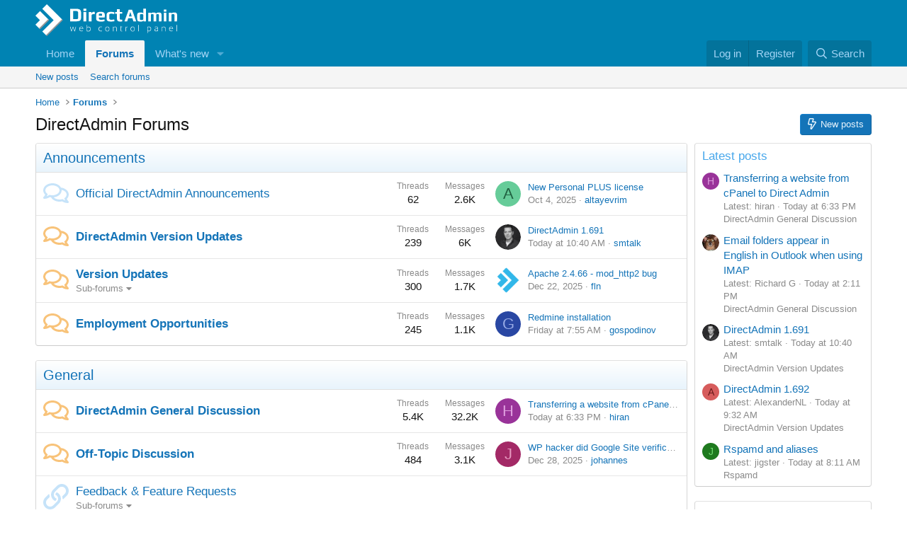

--- FILE ---
content_type: text/html; charset=utf-8
request_url: https://forum.directadmin.com/?URL=pussy888fun.co
body_size: 17496
content:
<!DOCTYPE html>
<html id="XF" lang="en-US" dir="LTR"
	data-xf="2.3"
	data-app="public"
	
	
	data-template="forum_list"
	data-container-key=""
	data-content-key=""
	data-logged-in="false"
	data-cookie-prefix="xf_"
	data-csrf="1767668549,da2c43163c6ddc79f952dfa6a3ec7740"
	class="has-no-js template-forum_list"
	 data-run-jobs="">
<head>
	
	
	

	<meta charset="utf-8" />
	<title>DirectAdmin Forums</title>
	<link rel="manifest" href="/webmanifest.php">

	<meta http-equiv="X-UA-Compatible" content="IE=Edge" />
	<meta name="viewport" content="width=device-width, initial-scale=1, viewport-fit=cover">

	
		
			
				<meta name="theme-color" media="(prefers-color-scheme: light)" content="#0083b3" />
				<meta name="theme-color" media="(prefers-color-scheme: dark)" content="#002533" />
			
		
	

	<meta name="apple-mobile-web-app-title" content="DA forums">
	
		<link rel="apple-touch-icon" href="https://forum.directadmin.com/logo_192.png">
		

	
		
		<meta name="description" content="DirectAdmin community forum" />
		<meta property="og:description" content="DirectAdmin community forum" />
		<meta property="twitter:description" content="DirectAdmin community forum" />
	
	
		<link rel="canonical" href="https://forum.directadmin.com/" />
	
		<link rel="alternate" type="application/rss+xml" title="RSS feed for DirectAdmin Forums" href="/forums/-/index.rss" />
	

	
		
	
	
	<meta property="og:site_name" content="DirectAdmin Forums" />


	
	
		
	
	
	<meta property="og:type" content="website" />


	
	
		
	
	
	
		<meta property="og:title" content="DirectAdmin Forums" />
		<meta property="twitter:title" content="DirectAdmin Forums" />
	


	
	
	
		
	
	
	<meta property="og:url" content="https://forum.directadmin.com/?URL=pussy888fun.co" />


	
	

	
	
	
		
	
	

	<link rel="stylesheet" href="/css.php?css=public%3Anormalize.css%2Cpublic%3Afa.css%2Cpublic%3Avariations.less%2Cpublic%3Acore.less%2Cpublic%3Aapp.less&amp;s=1&amp;l=1&amp;d=1733530630&amp;k=dbbd81012455cf09494ffc0344730e810035c254" />

	<link rel="stylesheet" href="/css.php?css=public%3Anode_list.less&amp;s=1&amp;l=1&amp;d=1733530630&amp;k=aa5ecc7cfcca8d70c3ffeb82e3888f5233d7063b" />
<link rel="stylesheet" href="/css.php?css=public%3Aextra.less&amp;s=1&amp;l=1&amp;d=1733530630&amp;k=87bb9f6a119e0d4b858dc9991355531ba9904459" />


	
		<script src="/js/xf/preamble.min.js?_v=e8c466a2"></script>
	

	
	<script src="/js/vendor/vendor-compiled.js?_v=e8c466a2" defer></script>
	<script src="/js/xf/core-compiled.js?_v=e8c466a2" defer></script>

	<script>
		XF.ready(() =>
		{
			XF.extendObject(true, XF.config, {
				// 
				userId: 0,
				enablePush: true,
				pushAppServerKey: 'BKtzlwNltPtFj4BhUBVuw1ngihSQ/o1jjJHG1fMqQNT4M01KoyX23unzlOt7tvU0WpWI32PV3Zp2ISuEHon+feM=',
				url: {
					fullBase: 'https://forum.directadmin.com/',
					basePath: '/',
					css: '/css.php?css=__SENTINEL__&s=1&l=1&d=1733530630',
					js: '/js/__SENTINEL__?_v=e8c466a2',
					icon: '/data/local/icons/__VARIANT__.svg?v=1761947186#__NAME__',
					iconInline: '/styles/fa/__VARIANT__/__NAME__.svg?v=5.15.3',
					keepAlive: '/login/keep-alive'
				},
				cookie: {
					path: '/',
					domain: '',
					prefix: 'xf_',
					secure: true,
					consentMode: 'disabled',
					consented: ["optional","_third_party"]
				},
				cacheKey: 'f3ed7234243583f554e27d349fe769c5',
				csrf: '1767668549,da2c43163c6ddc79f952dfa6a3ec7740',
				js: {},
				fullJs: false,
				css: {"public:node_list.less":true,"public:extra.less":true},
				time: {
					now: 1767668549,
					today: 1767596400,
					todayDow: 1,
					tomorrow: 1767682800,
					yesterday: 1767510000,
					week: 1767078000,
					month: 1767250800,
					year: 1767250800
				},
				style: {
					light: 'default',
					dark: 'alternate',
					defaultColorScheme: 'light'
				},
				borderSizeFeature: '3px',
				fontAwesomeWeight: 'r',
				enableRtnProtect: true,
				
				enableFormSubmitSticky: true,
				imageOptimization: '0',
				imageOptimizationQuality: 0.85,
				uploadMaxFilesize: 67108864,
				uploadMaxWidth: 0,
				uploadMaxHeight: 0,
				allowedVideoExtensions: ["m4v","mov","mp4","mp4v","mpeg","mpg","ogv","webm"],
				allowedAudioExtensions: ["mp3","opus","ogg","wav"],
				shortcodeToEmoji: true,
				visitorCounts: {
					conversations_unread: '0',
					alerts_unviewed: '0',
					total_unread: '0',
					title_count: true,
					icon_indicator: true
				},
				jsMt: {"xf\/action.js":"628dabd1","xf\/embed.js":"ad863ae2","xf\/form.js":"ad863ae2","xf\/structure.js":"628dabd1","xf\/tooltip.js":"ad863ae2"},
				jsState: {},
				publicMetadataLogoUrl: '',
				publicPushBadgeUrl: 'https://forum.directadmin.com/styles/default/xenforo/bell.png'
			})

			XF.extendObject(XF.phrases, {
				// 
				date_x_at_time_y:     "{date} at {time}",
				day_x_at_time_y:      "{day} at {time}",
				yesterday_at_x:       "Yesterday at {time}",
				x_minutes_ago:        "{minutes} minutes ago",
				one_minute_ago:       "1 minute ago",
				a_moment_ago:         "A moment ago",
				today_at_x:           "Today at {time}",
				in_a_moment:          "In a moment",
				in_a_minute:          "In a minute",
				in_x_minutes:         "In {minutes} minutes",
				later_today_at_x:     "Later today at {time}",
				tomorrow_at_x:        "Tomorrow at {time}",
				short_date_x_minutes: "{minutes}m",
				short_date_x_hours:   "{hours}h",
				short_date_x_days:    "{days}d",

				day0: "Sunday",
				day1: "Monday",
				day2: "Tuesday",
				day3: "Wednesday",
				day4: "Thursday",
				day5: "Friday",
				day6: "Saturday",

				dayShort0: "Sun",
				dayShort1: "Mon",
				dayShort2: "Tue",
				dayShort3: "Wed",
				dayShort4: "Thu",
				dayShort5: "Fri",
				dayShort6: "Sat",

				month0: "January",
				month1: "February",
				month2: "March",
				month3: "April",
				month4: "May",
				month5: "June",
				month6: "July",
				month7: "August",
				month8: "September",
				month9: "October",
				month10: "November",
				month11: "December",

				active_user_changed_reload_page: "The active user has changed. Reload the page for the latest version.",
				server_did_not_respond_in_time_try_again: "The server did not respond in time. Please try again.",
				oops_we_ran_into_some_problems: "Oops! We ran into some problems.",
				oops_we_ran_into_some_problems_more_details_console: "Oops! We ran into some problems. Please try again later. More error details may be in the browser console.",
				file_too_large_to_upload: "The file is too large to be uploaded.",
				uploaded_file_is_too_large_for_server_to_process: "The uploaded file is too large for the server to process.",
				files_being_uploaded_are_you_sure: "Files are still being uploaded. Are you sure you want to submit this form?",
				attach: "Attach files",
				rich_text_box: "Rich text box",
				close: "Close",
				link_copied_to_clipboard: "Link copied to clipboard.",
				text_copied_to_clipboard: "Text copied to clipboard.",
				loading: "Loading…",
				you_have_exceeded_maximum_number_of_selectable_items: "You have exceeded the maximum number of selectable items.",

				processing: "Processing",
				'processing...': "Processing…",

				showing_x_of_y_items: "Showing {count} of {total} items",
				showing_all_items: "Showing all items",
				no_items_to_display: "No items to display",

				number_button_up: "Increase",
				number_button_down: "Decrease",

				push_enable_notification_title: "Push notifications enabled successfully at DirectAdmin Forums",
				push_enable_notification_body: "Thank you for enabling push notifications!",

				pull_down_to_refresh: "Pull down to refresh",
				release_to_refresh: "Release to refresh",
				refreshing: "Refreshing…"
			})
		})
	</script>

	


	
		<link rel="icon" type="image/png" href="https://directadmin.com/favicon.png" sizes="32x32" />
	

	
</head>
<body data-template="forum_list">

<div class="p-pageWrapper" id="top">

	

	<header class="p-header" id="header">
		<div class="p-header-inner">
			<div class="p-header-content">
				<div class="p-header-logo p-header-logo--image">
					<a href="https://forum.directadmin.com">
						

	

	
		
		

		
	
		
		

		
	

	

	<picture data-variations="{&quot;default&quot;:{&quot;1&quot;:&quot;\/data\/assets\/logo_default\/logo_directadmin-bw.svg&quot;,&quot;2&quot;:&quot;\/data\/assets\/logo_default\/logo_directadmin-bw.svg&quot;},&quot;alternate&quot;:{&quot;1&quot;:&quot;\/logo_directadmin_white.png&quot;,&quot;2&quot;:&quot;\/logo_directadmin_white.png&quot;}}">
		
		
		

		
			
			
			

			
				<source srcset="/logo_directadmin_white.png, /logo_directadmin_white.png 2x" media="(prefers-color-scheme: dark)" />
			
		

		<img src="/data/assets/logo_default/logo_directadmin-bw.svg" srcset="/data/assets/logo_default/logo_directadmin-bw.svg 2x" width="200" height="44" alt="DirectAdmin Forums"  />
	</picture>


					</a>
				</div>

				
			</div>
		</div>
	</header>

	
	

	
		<div class="p-navSticky p-navSticky--primary" data-xf-init="sticky-header">
			
		<nav class="p-nav">
			<div class="p-nav-inner">
				<button type="button" class="button button--plain p-nav-menuTrigger" data-xf-click="off-canvas" data-menu=".js-headerOffCanvasMenu" tabindex="0" aria-label="Menu"><span class="button-text">
					<i aria-hidden="true"></i>
				</span></button>

				<div class="p-nav-smallLogo">
					<a href="https://forum.directadmin.com">
						

	

	
		
		

		
	
		
		

		
	

	

	<picture data-variations="{&quot;default&quot;:{&quot;1&quot;:&quot;\/data\/assets\/logo_default\/logo_directadmin-bw.svg&quot;,&quot;2&quot;:null},&quot;alternate&quot;:{&quot;1&quot;:&quot;\/logo_directadmin_white.png&quot;,&quot;2&quot;:null}}">
		
		
		

		
			
			
			

			
				<source srcset="/logo_directadmin_white.png" media="(prefers-color-scheme: dark)" />
			
		

		<img src="/data/assets/logo_default/logo_directadmin-bw.svg"  width="200" height="44" alt="DirectAdmin Forums"  />
	</picture>


					</a>
				</div>

				<div class="p-nav-scroller hScroller" data-xf-init="h-scroller" data-auto-scroll=".p-navEl.is-selected">
					<div class="hScroller-scroll">
						<ul class="p-nav-list js-offCanvasNavSource">
							
								<li>
									
	<div class="p-navEl " >
	

		
	
	<a href="https://forum.directadmin.com"
	class="p-navEl-link "
	
	data-xf-key="1"
	data-nav-id="home">Home</a>


		

		
	
	</div>

								</li>
							
								<li>
									
	<div class="p-navEl is-selected" data-has-children="true">
	

		
	
	<a href="/"
	class="p-navEl-link p-navEl-link--splitMenu "
	
	
	data-nav-id="forums">Forums</a>


		<a data-xf-key="2"
			data-xf-click="menu"
			data-menu-pos-ref="< .p-navEl"
			class="p-navEl-splitTrigger"
			role="button"
			tabindex="0"
			aria-label="Toggle expanded"
			aria-expanded="false"
			aria-haspopup="true"></a>

		
	
		<div class="menu menu--structural" data-menu="menu" aria-hidden="true">
			<div class="menu-content">
				
					
	
	
	<a href="/whats-new/posts/"
	class="menu-linkRow u-indentDepth0 js-offCanvasCopy "
	
	
	data-nav-id="newPosts">New posts</a>

	

				
					
	
	
	<a href="/search/?type=post"
	class="menu-linkRow u-indentDepth0 js-offCanvasCopy "
	
	
	data-nav-id="searchForums">Search forums</a>

	

				
			</div>
		</div>
	
	</div>

								</li>
							
								<li>
									
	<div class="p-navEl " data-has-children="true">
	

		
	
	<a href="/whats-new/"
	class="p-navEl-link p-navEl-link--splitMenu "
	
	
	data-nav-id="whatsNew">What's new</a>


		<a data-xf-key="3"
			data-xf-click="menu"
			data-menu-pos-ref="< .p-navEl"
			class="p-navEl-splitTrigger"
			role="button"
			tabindex="0"
			aria-label="Toggle expanded"
			aria-expanded="false"
			aria-haspopup="true"></a>

		
	
		<div class="menu menu--structural" data-menu="menu" aria-hidden="true">
			<div class="menu-content">
				
					
	
	
	<a href="/featured/"
	class="menu-linkRow u-indentDepth0 js-offCanvasCopy "
	
	
	data-nav-id="featured">Featured content</a>

	

				
					
	
	
	<a href="/whats-new/posts/"
	class="menu-linkRow u-indentDepth0 js-offCanvasCopy "
	 rel="nofollow"
	
	data-nav-id="whatsNewPosts">New posts</a>

	

				
					
	
	
	<a href="/whats-new/latest-activity"
	class="menu-linkRow u-indentDepth0 js-offCanvasCopy "
	 rel="nofollow"
	
	data-nav-id="latestActivity">Latest activity</a>

	

				
			</div>
		</div>
	
	</div>

								</li>
							
						</ul>
					</div>
				</div>

				<div class="p-nav-opposite">
					<div class="p-navgroup p-account p-navgroup--guest">
						
							<a href="/login/" class="p-navgroup-link p-navgroup-link--textual p-navgroup-link--logIn"
								data-xf-click="overlay" data-follow-redirects="on">
								<span class="p-navgroup-linkText">Log in</span>
							</a>
							
								<a href="/register/" class="p-navgroup-link p-navgroup-link--textual p-navgroup-link--register"
									data-xf-click="overlay" data-follow-redirects="on">
									<span class="p-navgroup-linkText">Register</span>
								</a>
							
						
					</div>

					<div class="p-navgroup p-discovery">
						<a href="/whats-new/"
							class="p-navgroup-link p-navgroup-link--iconic p-navgroup-link--whatsnew"
							aria-label="What&#039;s new"
							title="What&#039;s new">
							<i aria-hidden="true"></i>
							<span class="p-navgroup-linkText">What's new</span>
						</a>

						
							<a href="/search/"
								class="p-navgroup-link p-navgroup-link--iconic p-navgroup-link--search"
								data-xf-click="menu"
								data-xf-key="/"
								aria-label="Search"
								aria-expanded="false"
								aria-haspopup="true"
								title="Search">
								<i aria-hidden="true"></i>
								<span class="p-navgroup-linkText">Search</span>
							</a>
							<div class="menu menu--structural menu--wide" data-menu="menu" aria-hidden="true">
								<form action="/search/search" method="post"
									class="menu-content"
									data-xf-init="quick-search">

									<h3 class="menu-header">Search</h3>
									
									<div class="menu-row">
										
											<input type="text" class="input" name="keywords" data-acurl="/search/auto-complete" placeholder="Search…" aria-label="Search" data-menu-autofocus="true" />
										
									</div>

									
									<div class="menu-row">
										<label class="iconic"><input type="checkbox"  name="c[title_only]" value="1" /><i aria-hidden="true"></i><span class="iconic-label">Search titles only</span></label>

									</div>
									
									<div class="menu-row">
										<div class="inputGroup">
											<span class="inputGroup-text" id="ctrl_search_menu_by_member">By:</span>
											<input type="text" class="input" name="c[users]" data-xf-init="auto-complete" placeholder="Member" aria-labelledby="ctrl_search_menu_by_member" />
										</div>
									</div>
									<div class="menu-footer">
									<span class="menu-footer-controls">
										<button type="submit" class="button button--icon button--icon--search button--primary"><i class="fa--xf far fa-search "><svg xmlns="http://www.w3.org/2000/svg" role="img" aria-hidden="true" ><use href="/data/local/icons/regular.svg?v=1761947186#search"></use></svg></i><span class="button-text">Search</span></button>
										<button type="submit" class="button " name="from_search_menu"><span class="button-text">Advanced search…</span></button>
									</span>
									</div>

									<input type="hidden" name="_xfToken" value="1767668549,da2c43163c6ddc79f952dfa6a3ec7740" />
								</form>
							</div>
						
					</div>
				</div>
			</div>
		</nav>
	
		</div>
		
		
			<div class="p-sectionLinks">
				<div class="p-sectionLinks-inner hScroller" data-xf-init="h-scroller">
					<div class="hScroller-scroll">
						<ul class="p-sectionLinks-list">
							
								<li>
									
	<div class="p-navEl " >
	

		
	
	<a href="/whats-new/posts/"
	class="p-navEl-link "
	
	data-xf-key="alt+1"
	data-nav-id="newPosts">New posts</a>


		

		
	
	</div>

								</li>
							
								<li>
									
	<div class="p-navEl " >
	

		
	
	<a href="/search/?type=post"
	class="p-navEl-link "
	
	data-xf-key="alt+2"
	data-nav-id="searchForums">Search forums</a>


		

		
	
	</div>

								</li>
							
						</ul>
					</div>
				</div>
			</div>
			
	
		

	<div class="offCanvasMenu offCanvasMenu--nav js-headerOffCanvasMenu" data-menu="menu" aria-hidden="true" data-ocm-builder="navigation">
		<div class="offCanvasMenu-backdrop" data-menu-close="true"></div>
		<div class="offCanvasMenu-content">
			<div class="offCanvasMenu-header">
				Menu
				<a class="offCanvasMenu-closer" data-menu-close="true" role="button" tabindex="0" aria-label="Close"></a>
			</div>
			
				<div class="p-offCanvasRegisterLink">
					<div class="offCanvasMenu-linkHolder">
						<a href="/login/" class="offCanvasMenu-link" data-xf-click="overlay" data-menu-close="true">
							Log in
						</a>
					</div>
					<hr class="offCanvasMenu-separator" />
					
						<div class="offCanvasMenu-linkHolder">
							<a href="/register/" class="offCanvasMenu-link" data-xf-click="overlay" data-menu-close="true">
								Register
							</a>
						</div>
						<hr class="offCanvasMenu-separator" />
					
				</div>
			
			<div class="js-offCanvasNavTarget"></div>
			<div class="offCanvasMenu-installBanner js-installPromptContainer" style="display: none;" data-xf-init="install-prompt">
				<div class="offCanvasMenu-installBanner-header">Install the app</div>
				<button type="button" class="button js-installPromptButton"><span class="button-text">Install</span></button>
				<template class="js-installTemplateIOS">
					<div class="js-installTemplateContent">
						<div class="overlay-title">How to install the app on iOS</div>
						<div class="block-body">
							<div class="block-row">
								<p>
									Follow along with the video below to see how to install our site as a web app on your home screen.
								</p>
								<p style="text-align: center">
									<video src="/styles/default/xenforo/add_to_home.mp4"
										width="280" height="480" autoplay loop muted playsinline></video>
								</p>
								<p>
									<small><strong>Note:</strong> This feature may not be available in some browsers.</small>
								</p>
							</div>
						</div>
					</div>
				</template>
			</div>
		</div>
	</div>

	<div class="p-body">
		<div class="p-body-inner">
			<!--XF:EXTRA_OUTPUT-->

			

			

			
			
	
		<ul class="p-breadcrumbs "
			itemscope itemtype="https://schema.org/BreadcrumbList">
			
				

				
				

				
					
					
	<li itemprop="itemListElement" itemscope itemtype="https://schema.org/ListItem">
		<a href="https://forum.directadmin.com" itemprop="item">
			<span itemprop="name">Home</span>
		</a>
		<meta itemprop="position" content="1" />
	</li>

				

				
					
					
	<li itemprop="itemListElement" itemscope itemtype="https://schema.org/ListItem">
		<a href="/" itemprop="item">
			<span itemprop="name">Forums</span>
		</a>
		<meta itemprop="position" content="2" />
	</li>

				
				
			
		</ul>
	

			

			
	<noscript class="js-jsWarning"><div class="blockMessage blockMessage--important blockMessage--iconic u-noJsOnly">JavaScript is disabled. For a better experience, please enable JavaScript in your browser before proceeding.</div></noscript>

			
	<div class="blockMessage blockMessage--important blockMessage--iconic js-browserWarning" style="display: none">You are using an out of date browser. It  may not display this or other websites correctly.<br />You should upgrade or use an <a href="https://www.google.com/chrome/" target="_blank" rel="noopener">alternative browser</a>.</div>


			
				<div class="p-body-header">
					
						
							<div class="p-title ">
								
									
										<h1 class="p-title-value">DirectAdmin Forums</h1>
									
									
										<div class="p-title-pageAction">
	
		<a href="/whats-new/posts/" class="button button--icon button--icon--bolt "><i class="fa--xf far fa-bolt "><svg xmlns="http://www.w3.org/2000/svg" role="img" aria-hidden="true" ><use href="/data/local/icons/regular.svg?v=1761947186#bolt"></use></svg></i><span class="button-text">
			New posts
		</span></a>
	
	
</div>
									
								
							</div>
						

						
					
				</div>
			

			<div class="p-body-main p-body-main--withSidebar ">
				
				<div class="p-body-contentCol"></div>
				
					<div class="p-body-sidebarCol"></div>
				

				

				<div class="p-body-content">
					
					<div class="p-body-pageContent">





	




	
	
	
		
	
	
	


	
	
	
	
		
	
	
	


	
	









	
	
		
	
	
	
		
	<div class="block block--category block--category27">
		<span class="u-anchorTarget" id="announcements.27"></span>
		<div class="block-container">
			<h2 class="block-header">
				<a href="/#announcements.27">Announcements</a>
				
			</h2>
			<div class="block-body">
				
	
	
		
	
	
	
		
	

	<div class="node node--id28 node--depth2 node--forum node--read">
		<div class="node-body">
			<span class="node-icon" aria-hidden="true">
				<i class="fa--xf far fa-comments "><svg xmlns="http://www.w3.org/2000/svg" role="img" aria-hidden="true" ><use href="/data/local/icons/regular.svg?v=1761947186#comments"></use></svg></i>
			</span>
			<div class="node-main js-nodeMain">
				

				
				<h3 class="node-title">
					<a href="/forums/official-directadmin-announcements.28/" data-xf-init="element-tooltip" data-shortcut="node-description">Official DirectAdmin Announcements</a>
				</h3>
				
					<div class="node-description node-description--tooltip js-nodeDescTooltip">This area contains all DirectAdmin related announcements. Please visit often to ensure you stay current on our software and policies.</div>
				

				<div class="node-meta">
					
						<div class="node-statsMeta">
							<dl class="pairs pairs--inline">
								<dt>Threads</dt>
								<dd>62</dd>
							</dl>
							<dl class="pairs pairs--inline">
								<dt>Messages</dt>
								<dd>2.6K</dd>
							</dl>
						</div>
					

					
						
	
	

					
				</div>

				

				
			</div>

			
				<div class="node-stats">
					<dl class="pairs pairs--rows">
						<dt>Threads</dt>
						<dd>62</dd>
					</dl>
					<dl class="pairs pairs--rows">
						<dt>Messages</dt>
						<dd>2.6K</dd>
					</dl>
				</div>
			

			<div class="node-extra">
				
					<div class="node-extra-icon">
						
							<a href="/members/altayevrim.56707/" class="avatar avatar--xs avatar--default avatar--default--dynamic" data-user-id="56707" data-xf-init="member-tooltip" style="background-color: #66cc99; color: #206040">
			<span class="avatar-u56707-s" role="img" aria-label="altayevrim">A</span> 
		</a>
						
					</div>
					<div class="node-extra-row">
						
							<a href="/threads/new-personal-plus-license.66171/post-394951" class="node-extra-title" title="New Personal PLUS license">New Personal PLUS license</a>
						
					</div>
					<div class="node-extra-row">
						<ul class="listInline listInline--bullet">
							<li><time  class="node-extra-date u-dt" dir="auto" datetime="2025-10-04T05:11:50-0600" data-timestamp="1759576310" data-date="Oct 4, 2025" data-time="5:11 AM" data-short="Oct &#039;25" title="Oct 4, 2025 at 5:11 AM">Oct 4, 2025</time></li>
							
								<li class="node-extra-user"><a href="/members/altayevrim.56707/" class="username " dir="auto" data-user-id="56707" data-xf-init="member-tooltip">altayevrim</a></li>
							
						</ul>
					</div>
				
			</div>
		</div>
	</div>

	


	

	
		
	
	
	
		
	

	<div class="node node--id106 node--depth2 node--forum node--unread">
		<div class="node-body">
			<span class="node-icon" aria-hidden="true">
				<i class="fa--xf far fa-comments "><svg xmlns="http://www.w3.org/2000/svg" role="img" aria-hidden="true" ><use href="/data/local/icons/regular.svg?v=1761947186#comments"></use></svg></i>
			</span>
			<div class="node-main js-nodeMain">
				

				
				<h3 class="node-title">
					<a href="/forums/directadmin-version-updates.106/" data-xf-init="element-tooltip" data-shortcut="node-description">DirectAdmin Version Updates</a>
				</h3>
				
					<div class="node-description node-description--tooltip js-nodeDescTooltip">This area contains information about each version upgrade we release.</div>
				

				<div class="node-meta">
					
						<div class="node-statsMeta">
							<dl class="pairs pairs--inline">
								<dt>Threads</dt>
								<dd>239</dd>
							</dl>
							<dl class="pairs pairs--inline">
								<dt>Messages</dt>
								<dd>6K</dd>
							</dl>
						</div>
					

					
						
	
	

					
				</div>

				

				
			</div>

			
				<div class="node-stats">
					<dl class="pairs pairs--rows">
						<dt>Threads</dt>
						<dd>239</dd>
					</dl>
					<dl class="pairs pairs--rows">
						<dt>Messages</dt>
						<dd>6K</dd>
					</dl>
				</div>
			

			<div class="node-extra">
				
					<div class="node-extra-icon">
						
							<a href="/members/smtalk.5982/" class="avatar avatar--xs" data-user-id="5982" data-xf-init="member-tooltip">
			<img src="/data/avatars/s/5/5982.jpg?1651779801" srcset="/data/avatars/m/5/5982.jpg?1651779801 2x" alt="smtalk" class="avatar-u5982-s" width="48" height="48" loading="lazy" /> 
		</a>
						
					</div>
					<div class="node-extra-row">
						
							<a href="/threads/directadmin-1-691.81726/post-398395" class="node-extra-title" title="DirectAdmin 1.691">DirectAdmin 1.691</a>
						
					</div>
					<div class="node-extra-row">
						<ul class="listInline listInline--bullet">
							<li><time  class="node-extra-date u-dt" dir="auto" datetime="2026-01-05T10:40:58-0700" data-timestamp="1767634858" data-date="Jan 5, 2026" data-time="10:40 AM" data-short="9h" title="Jan 5, 2026 at 10:40 AM">Today at 10:40 AM</time></li>
							
								<li class="node-extra-user"><a href="/members/smtalk.5982/" class="username " dir="auto" data-user-id="5982" data-xf-init="member-tooltip"><span class="username--staff username--moderator username--admin">smtalk</span></a></li>
							
						</ul>
					</div>
				
			</div>
		</div>
	</div>

	


	

	
		
	
	
	
		
	

	<div class="node node--id29 node--depth2 node--forum node--unread">
		<div class="node-body">
			<span class="node-icon" aria-hidden="true">
				<i class="fa--xf far fa-comments "><svg xmlns="http://www.w3.org/2000/svg" role="img" aria-hidden="true" ><use href="/data/local/icons/regular.svg?v=1761947186#comments"></use></svg></i>
			</span>
			<div class="node-main js-nodeMain">
				

				
				<h3 class="node-title">
					<a href="/forums/version-updates.29/" data-xf-init="element-tooltip" data-shortcut="node-description">Version Updates</a>
				</h3>
				
					<div class="node-description node-description--tooltip js-nodeDescTooltip">This area contains information about each version upgrade we release. Skin programmers should pay special attention to these announcements.</div>
				

				<div class="node-meta">
					
						<div class="node-statsMeta">
							<dl class="pairs pairs--inline">
								<dt>Threads</dt>
								<dd>300</dd>
							</dl>
							<dl class="pairs pairs--inline">
								<dt>Messages</dt>
								<dd>1.7K</dd>
							</dl>
						</div>
					

					
						
	
	
		<div class="node-subNodeMenu">
			<a class="menuTrigger" data-xf-click="menu" role="button" tabindex="0" aria-expanded="false" aria-haspopup="true">Sub-forums</a>
			<div class="menu" data-menu="menu" aria-hidden="true">
				<div class="menu-content">
					<h4 class="menu-header">Sub-forums</h4>
					<ol class="subNodeMenu">
					
						
	
	
		
	
	
	
		
	<li>
		<a href="/forums/required-software-version-updates.64/" class="subNodeLink subNodeLink--forum subNodeLink--unread">
			<i class="fa--xf far fa-comments  subNodeLink-icon"><svg xmlns="http://www.w3.org/2000/svg" role="img" aria-hidden="true" ><use href="/data/local/icons/regular.svg?v=1761947186#comments"></use></svg></i>Required Software Version Updates
		</a>
		
	

	</li>

	

	
		
	
	
	
		
	<li>
		<a href="/forums/3rd-party-software-version-updates.65/" class="subNodeLink subNodeLink--forum subNodeLink--unread">
			<i class="fa--xf far fa-comments  subNodeLink-icon"><svg xmlns="http://www.w3.org/2000/svg" role="img" aria-hidden="true" ><use href="/data/local/icons/regular.svg?v=1761947186#comments"></use></svg></i>3rd Party Software Version Updates
		</a>
		
	

	</li>

	

	

					
					</ol>
				</div>
			</div>
		</div>
	

					
				</div>

				

				
			</div>

			
				<div class="node-stats">
					<dl class="pairs pairs--rows">
						<dt>Threads</dt>
						<dd>300</dd>
					</dl>
					<dl class="pairs pairs--rows">
						<dt>Messages</dt>
						<dd>1.7K</dd>
					</dl>
				</div>
			

			<div class="node-extra">
				
					<div class="node-extra-icon">
						
							<a href="/members/fln.67753/" class="avatar avatar--xs" data-user-id="67753" data-xf-init="member-tooltip">
			<img src="/data/avatars/s/67/67753.jpg?1699879044" srcset="/data/avatars/m/67/67753.jpg?1699879044 2x" alt="fln" class="avatar-u67753-s" width="48" height="48" loading="lazy" /> 
		</a>
						
					</div>
					<div class="node-extra-row">
						
							<a href="/threads/apache-2-4-66-mod_http2-bug.81758/post-398073" class="node-extra-title" title="Apache 2.4.66 - mod_http2 bug">Apache 2.4.66 - mod_http2 bug</a>
						
					</div>
					<div class="node-extra-row">
						<ul class="listInline listInline--bullet">
							<li><time  class="node-extra-date u-dt" dir="auto" datetime="2025-12-22T08:23:23-0700" data-timestamp="1766417003" data-date="Dec 22, 2025" data-time="8:23 AM" data-short="Dec &#039;25" title="Dec 22, 2025 at 8:23 AM">Dec 22, 2025</time></li>
							
								<li class="node-extra-user"><a href="/members/fln.67753/" class="username " dir="auto" data-user-id="67753" data-xf-init="member-tooltip"><span class="username--staff username--moderator username--admin">fln</span></a></li>
							
						</ul>
					</div>
				
			</div>
		</div>
	</div>

	


	

	
		
	
	
	
		
	

	<div class="node node--id30 node--depth2 node--forum node--unread">
		<div class="node-body">
			<span class="node-icon" aria-hidden="true">
				<i class="fa--xf far fa-comments "><svg xmlns="http://www.w3.org/2000/svg" role="img" aria-hidden="true" ><use href="/data/local/icons/regular.svg?v=1761947186#comments"></use></svg></i>
			</span>
			<div class="node-main js-nodeMain">
				

				
				<h3 class="node-title">
					<a href="/forums/employment-opportunities.30/" data-xf-init="element-tooltip" data-shortcut="node-description">Employment Opportunities</a>
				</h3>
				
					<div class="node-description node-description--tooltip js-nodeDescTooltip">This area contains our "help wanted" ads. and help requests from other DA users.<br>If you can help any of these posters, please feel free to contact them privately by PM or email.<br>Public Replies may be deleted at any time<br><b>Please, no Job Wanted ads here!</b></div>
				

				<div class="node-meta">
					
						<div class="node-statsMeta">
							<dl class="pairs pairs--inline">
								<dt>Threads</dt>
								<dd>245</dd>
							</dl>
							<dl class="pairs pairs--inline">
								<dt>Messages</dt>
								<dd>1.1K</dd>
							</dl>
						</div>
					

					
						
	
	

					
				</div>

				

				
			</div>

			
				<div class="node-stats">
					<dl class="pairs pairs--rows">
						<dt>Threads</dt>
						<dd>245</dd>
					</dl>
					<dl class="pairs pairs--rows">
						<dt>Messages</dt>
						<dd>1.1K</dd>
					</dl>
				</div>
			

			<div class="node-extra">
				
					<div class="node-extra-icon">
						
							<a href="/members/gospodinov.59871/" class="avatar avatar--xs avatar--default avatar--default--dynamic" data-user-id="59871" data-xf-init="member-tooltip" style="background-color: #2947a3; color: #99ace6">
			<span class="avatar-u59871-s" role="img" aria-label="gospodinov">G</span> 
		</a>
						
					</div>
					<div class="node-extra-row">
						
							<a href="/threads/redmine-installation.81786/post-398230" class="node-extra-title" title="Redmine installation">Redmine installation</a>
						
					</div>
					<div class="node-extra-row">
						<ul class="listInline listInline--bullet">
							<li><time  class="node-extra-date u-dt" dir="auto" datetime="2026-01-02T07:55:16-0700" data-timestamp="1767365716" data-date="Jan 2, 2026" data-time="7:55 AM" data-short="3d" title="Jan 2, 2026 at 7:55 AM">Friday at 7:55 AM</time></li>
							
								<li class="node-extra-user"><a href="/members/gospodinov.59871/" class="username " dir="auto" data-user-id="59871" data-xf-init="member-tooltip">gospodinov</a></li>
							
						</ul>
					</div>
				
			</div>
		</div>
	</div>

	


	

	

			</div>
		</div>
	</div>

	

	
		
	
	
	
		
	<div class="block block--category block--category4">
		<span class="u-anchorTarget" id="general.4"></span>
		<div class="block-container">
			<h2 class="block-header">
				<a href="/#general.4">General</a>
				
			</h2>
			<div class="block-body">
				
	
	
		
	
	
	
		
	

	<div class="node node--id5 node--depth2 node--forum node--unread">
		<div class="node-body">
			<span class="node-icon" aria-hidden="true">
				<i class="fa--xf far fa-comments "><svg xmlns="http://www.w3.org/2000/svg" role="img" aria-hidden="true" ><use href="/data/local/icons/regular.svg?v=1761947186#comments"></use></svg></i>
			</span>
			<div class="node-main js-nodeMain">
				

				
				<h3 class="node-title">
					<a href="/forums/directadmin-general-discussion.5/" data-xf-init="element-tooltip" data-shortcut="node-description">DirectAdmin General Discussion</a>
				</h3>
				
					<div class="node-description node-description--tooltip js-nodeDescTooltip">This area is for general DirectAdmin Q & A. Please do not post support, troubleshooting, or "how to" questions here.<b><h5>SUPPORT REQUESTS WILL BE DELETED.</h5></b></div>
				

				<div class="node-meta">
					
						<div class="node-statsMeta">
							<dl class="pairs pairs--inline">
								<dt>Threads</dt>
								<dd>5.4K</dd>
							</dl>
							<dl class="pairs pairs--inline">
								<dt>Messages</dt>
								<dd>32.2K</dd>
							</dl>
						</div>
					

					
						
	
	

					
				</div>

				

				
			</div>

			
				<div class="node-stats">
					<dl class="pairs pairs--rows">
						<dt>Threads</dt>
						<dd>5.4K</dd>
					</dl>
					<dl class="pairs pairs--rows">
						<dt>Messages</dt>
						<dd>32.2K</dd>
					</dl>
				</div>
			

			<div class="node-extra">
				
					<div class="node-extra-icon">
						
							<a href="/members/hiran.99055/" class="avatar avatar--xs avatar--default avatar--default--dynamic" data-user-id="99055" data-xf-init="member-tooltip" style="background-color: #993399; color: #df9fdf">
			<span class="avatar-u99055-s" role="img" aria-label="hiran">H</span> 
		</a>
						
					</div>
					<div class="node-extra-row">
						
							<a href="/threads/transferring-a-website-from-cpanel-to-direct-admin.81780/post-398403" class="node-extra-title" title="Transferring a website from cPanel to Direct Admin">Transferring a website from cPanel to Direct Admin</a>
						
					</div>
					<div class="node-extra-row">
						<ul class="listInline listInline--bullet">
							<li><time  class="node-extra-date u-dt" dir="auto" datetime="2026-01-05T18:33:09-0700" data-timestamp="1767663189" data-date="Jan 5, 2026" data-time="6:33 PM" data-short="1h" title="Jan 5, 2026 at 6:33 PM">Today at 6:33 PM</time></li>
							
								<li class="node-extra-user"><a href="/members/hiran.99055/" class="username " dir="auto" data-user-id="99055" data-xf-init="member-tooltip">hiran</a></li>
							
						</ul>
					</div>
				
			</div>
		</div>
	</div>

	


	

	
		
	
	
	
		
	

	<div class="node node--id31 node--depth2 node--forum node--unread">
		<div class="node-body">
			<span class="node-icon" aria-hidden="true">
				<i class="fa--xf far fa-comments "><svg xmlns="http://www.w3.org/2000/svg" role="img" aria-hidden="true" ><use href="/data/local/icons/regular.svg?v=1761947186#comments"></use></svg></i>
			</span>
			<div class="node-main js-nodeMain">
				

				
				<h3 class="node-title">
					<a href="/forums/off-topic-discussion.31/" data-xf-init="element-tooltip" data-shortcut="node-description">Off-Topic Discussion</a>
				</h3>
				
					<div class="node-description node-description--tooltip js-nodeDescTooltip">Anything EXCEPT SPAM related to control panels, hosting in general, dirty jokes, or whatever else comes to mind. SPAMMERS WILL BE REPORTED TO THEIR UPSTREAM PROVIDER.</div>
				

				<div class="node-meta">
					
						<div class="node-statsMeta">
							<dl class="pairs pairs--inline">
								<dt>Threads</dt>
								<dd>484</dd>
							</dl>
							<dl class="pairs pairs--inline">
								<dt>Messages</dt>
								<dd>3.1K</dd>
							</dl>
						</div>
					

					
						
	
	

					
				</div>

				

				
			</div>

			
				<div class="node-stats">
					<dl class="pairs pairs--rows">
						<dt>Threads</dt>
						<dd>484</dd>
					</dl>
					<dl class="pairs pairs--rows">
						<dt>Messages</dt>
						<dd>3.1K</dd>
					</dl>
				</div>
			

			<div class="node-extra">
				
					<div class="node-extra-icon">
						
							<a href="/members/johannes.8311/" class="avatar avatar--xs avatar--default avatar--default--dynamic" data-user-id="8311" data-xf-init="member-tooltip" style="background-color: #a32966; color: #e699bf">
			<span class="avatar-u8311-s" role="img" aria-label="johannes">J</span> 
		</a>
						
					</div>
					<div class="node-extra-row">
						
							<a href="/threads/wp-hacker-did-google-site-verification-on-himself.81776/post-398168" class="node-extra-title" title="WP hacker did Google Site verification on himself">WP hacker did Google Site verification on himself</a>
						
					</div>
					<div class="node-extra-row">
						<ul class="listInline listInline--bullet">
							<li><time  class="node-extra-date u-dt" dir="auto" datetime="2025-12-28T16:44:00-0700" data-timestamp="1766965440" data-date="Dec 28, 2025" data-time="4:44 PM" data-short="Dec &#039;25" title="Dec 28, 2025 at 4:44 PM">Dec 28, 2025</time></li>
							
								<li class="node-extra-user"><a href="/members/johannes.8311/" class="username " dir="auto" data-user-id="8311" data-xf-init="member-tooltip">johannes</a></li>
							
						</ul>
					</div>
				
			</div>
		</div>
	</div>

	


	

	
		
	
	
	
		
	
	<div class="node node--id102 node--depth2 node--link">
		<div class="node-body">
			<span class="node-icon" aria-hidden="true">
				<i class="fa--xf far fa-link "><svg xmlns="http://www.w3.org/2000/svg" role="img" aria-hidden="true" ><use href="/data/local/icons/regular.svg?v=1761947186#link"></use></svg></i>
			</span>
			<div class="node-main js-nodeMain">
				
				<h3 class="node-title">
					 <a href="/link-forums/feedback-feature-requests.102/" data-xf-init="element-tooltip" data-shortcut="node-description">Feedback &amp; Feature Requests</a>
				</h3>
				
					<div class="node-description node-description--tooltip js-nodeDescTooltip">Let us know how we're doing and feel free to make suggestions for future versions of DirectAdmin.</div>
				

				
					<div class="node-meta">
						
	
	
		<div class="node-subNodeMenu">
			<a class="menuTrigger" data-xf-click="menu" role="button" tabindex="0" aria-expanded="false" aria-haspopup="true">Sub-forums</a>
			<div class="menu" data-menu="menu" aria-hidden="true">
				<div class="menu-content">
					<h4 class="menu-header">Sub-forums</h4>
					<ol class="subNodeMenu">
					
						
	
	
		
	
	
	
		
	<li>
		<a href="/forums/old-feedback-feature-requests.8/" class="subNodeLink subNodeLink--forum ">
			<i class="fa--xf far fa-comments  subNodeLink-icon"><svg xmlns="http://www.w3.org/2000/svg" role="img" aria-hidden="true" ><use href="/data/local/icons/regular.svg?v=1761947186#comments"></use></svg></i>Old Feedback &amp; Feature Requests
		</a>
		
	

	</li>

	

	

					
					</ol>
				</div>
			</div>
		</div>
	

					</div>
				

				
			</div>
		</div>
	</div>

	


	

	

			</div>
		</div>
	</div>

	

	
		
	
	
	
		
	<div class="block block--category block--category6">
		<span class="u-anchorTarget" id="technical-discussion.6"></span>
		<div class="block-container">
			<h2 class="block-header">
				<a href="/#technical-discussion.6">Technical Discussion</a>
				
			</h2>
			<div class="block-body">
				
	
	
		
	
	
	
		
	

	<div class="node node--id11 node--depth2 node--forum node--unread">
		<div class="node-body">
			<span class="node-icon" aria-hidden="true">
				<i class="fa--xf far fa-comments "><svg xmlns="http://www.w3.org/2000/svg" role="img" aria-hidden="true" ><use href="/data/local/icons/regular.svg?v=1761947186#comments"></use></svg></i>
			</span>
			<div class="node-main js-nodeMain">
				

				
				<h3 class="node-title">
					<a href="/forums/installation-system-requirements.11/" data-xf-init="element-tooltip" data-shortcut="node-description">Installation / System Requirements</a>
				</h3>
				
					<div class="node-description node-description--tooltip js-nodeDescTooltip">Discussion of installation methods, system requirements, install troubleshooting, etc.</div>
				

				<div class="node-meta">
					
						<div class="node-statsMeta">
							<dl class="pairs pairs--inline">
								<dt>Threads</dt>
								<dd>2.4K</dd>
							</dl>
							<dl class="pairs pairs--inline">
								<dt>Messages</dt>
								<dd>13.5K</dd>
							</dl>
						</div>
					

					
						
	
	

					
				</div>

				

				
			</div>

			
				<div class="node-stats">
					<dl class="pairs pairs--rows">
						<dt>Threads</dt>
						<dd>2.4K</dd>
					</dl>
					<dl class="pairs pairs--rows">
						<dt>Messages</dt>
						<dd>13.5K</dd>
					</dl>
				</div>
			

			<div class="node-extra">
				
					<div class="node-extra-icon">
						
							<a href="/members/miche67.98997/" class="avatar avatar--xs avatar--default avatar--default--dynamic" data-user-id="98997" data-xf-init="member-tooltip" style="background-color: #99cccc; color: #3c7777">
			<span class="avatar-u98997-s" role="img" aria-label="miche67">M</span> 
		</a>
						
					</div>
					<div class="node-extra-row">
						
							<a href="/threads/how-to-use-mdbox-format-instead-of-maildir-format.81737/post-398235" class="node-extra-title" title="How to use mdbox format instead of maildir format">How to use mdbox format instead of maildir format</a>
						
					</div>
					<div class="node-extra-row">
						<ul class="listInline listInline--bullet">
							<li><time  class="node-extra-date u-dt" dir="auto" datetime="2026-01-02T21:25:35-0700" data-timestamp="1767414335" data-date="Jan 2, 2026" data-time="9:25 PM" data-short="2d" title="Jan 2, 2026 at 9:25 PM">Friday at 9:25 PM</time></li>
							
								<li class="node-extra-user"><a href="/members/miche67.98997/" class="username " dir="auto" data-user-id="98997" data-xf-init="member-tooltip">miche67</a></li>
							
						</ul>
					</div>
				
			</div>
		</div>
	</div>

	


	

	
		
	
	
	
		
	

	<div class="node node--id32 node--depth2 node--forum node--unread">
		<div class="node-body">
			<span class="node-icon" aria-hidden="true">
				<i class="fa--xf far fa-comments "><svg xmlns="http://www.w3.org/2000/svg" role="img" aria-hidden="true" ><use href="/data/local/icons/regular.svg?v=1761947186#comments"></use></svg></i>
			</span>
			<div class="node-main js-nodeMain">
				

				
				<h3 class="node-title">
					<a href="/forums/general-technical-discussion-troubleshooting.32/" data-xf-init="element-tooltip" data-shortcut="node-description">General Technical Discussion &amp; Troubleshooting</a>
				</h3>
				
					<div class="node-description node-description--tooltip js-nodeDescTooltip">Post <b>general</b> technical/troubleshooting questions here.</div>
				

				<div class="node-meta">
					
						<div class="node-statsMeta">
							<dl class="pairs pairs--inline">
								<dt>Threads</dt>
								<dd>14.5K</dd>
							</dl>
							<dl class="pairs pairs--inline">
								<dt>Messages</dt>
								<dd>77K</dd>
							</dl>
						</div>
					

					
						
	
	

					
				</div>

				

				
			</div>

			
				<div class="node-stats">
					<dl class="pairs pairs--rows">
						<dt>Threads</dt>
						<dd>14.5K</dd>
					</dl>
					<dl class="pairs pairs--rows">
						<dt>Messages</dt>
						<dd>77K</dd>
					</dl>
				</div>
			

			<div class="node-extra">
				
					<div class="node-extra-icon">
						
							<a href="/members/fln.67753/" class="avatar avatar--xs" data-user-id="67753" data-xf-init="member-tooltip">
			<img src="/data/avatars/s/67/67753.jpg?1699879044" srcset="/data/avatars/m/67/67753.jpg?1699879044 2x" alt="fln" class="avatar-u67753-s" width="48" height="48" loading="lazy" /> 
		</a>
						
					</div>
					<div class="node-extra-row">
						
							<a href="/threads/i-need-to-download-the-evolution-theme-directadmin-version-is-v1-62-4.81891/post-398369" class="node-extra-title" title="I need to download the Evolution theme DirectAdmin version is v1.62.4">I need to download the Evolution theme DirectAdmin version is v1.62.4</a>
						
					</div>
					<div class="node-extra-row">
						<ul class="listInline listInline--bullet">
							<li><time  class="node-extra-date u-dt" dir="auto" datetime="2026-01-05T04:02:29-0700" data-timestamp="1767610949" data-date="Jan 5, 2026" data-time="4:02 AM" data-short="16h" title="Jan 5, 2026 at 4:02 AM">Today at 4:02 AM</time></li>
							
								<li class="node-extra-user"><a href="/members/fln.67753/" class="username " dir="auto" data-user-id="67753" data-xf-init="member-tooltip"><span class="username--staff username--moderator username--admin">fln</span></a></li>
							
						</ul>
					</div>
				
			</div>
		</div>
	</div>

	


	

	
		
	
	
	
		
	

	<div class="node node--id33 node--depth2 node--forum node--unread">
		<div class="node-body">
			<span class="node-icon" aria-hidden="true">
				<i class="fa--xf far fa-comments "><svg xmlns="http://www.w3.org/2000/svg" role="img" aria-hidden="true" ><use href="/data/local/icons/regular.svg?v=1761947186#comments"></use></svg></i>
			</span>
			<div class="node-main js-nodeMain">
				

				
				<h3 class="node-title">
					<a href="/forums/system-level-technical-discussion.33/" data-xf-init="element-tooltip" data-shortcut="node-description">System-Level Technical Discussion</a>
				</h3>
				
					<div class="node-description node-description--tooltip js-nodeDescTooltip">Post all <b>system-level</b> technical/troubleshooting questions here.</div>
				

				<div class="node-meta">
					
						<div class="node-statsMeta">
							<dl class="pairs pairs--inline">
								<dt>Threads</dt>
								<dd>3.1K</dd>
							</dl>
							<dl class="pairs pairs--inline">
								<dt>Messages</dt>
								<dd>17.1K</dd>
							</dl>
						</div>
					

					
						
	
	

					
				</div>

				

				
			</div>

			
				<div class="node-stats">
					<dl class="pairs pairs--rows">
						<dt>Threads</dt>
						<dd>3.1K</dd>
					</dl>
					<dl class="pairs pairs--rows">
						<dt>Messages</dt>
						<dd>17.1K</dd>
					</dl>
				</div>
			

			<div class="node-extra">
				
					<div class="node-extra-icon">
						
							<a href="/members/sparek.55506/" class="avatar avatar--xs avatar--default avatar--default--dynamic" data-user-id="55506" data-xf-init="member-tooltip" style="background-color: #993333; color: #df9f9f">
			<span class="avatar-u55506-s" role="img" aria-label="sparek">S</span> 
		</a>
						
					</div>
					<div class="node-extra-row">
						
							<a href="/threads/modsecurity_enabled-in-1-690.81784/post-398197" class="node-extra-title" title="modsecurity_enabled in 1.690">modsecurity_enabled in 1.690</a>
						
					</div>
					<div class="node-extra-row">
						<ul class="listInline listInline--bullet">
							<li><time  class="node-extra-date u-dt" dir="auto" datetime="2025-12-31T08:01:00-0700" data-timestamp="1767193260" data-date="Dec 31, 2025" data-time="8:01 AM" data-short="Dec &#039;25" title="Dec 31, 2025 at 8:01 AM">Wednesday at 8:01 AM</time></li>
							
								<li class="node-extra-user"><a href="/members/sparek.55506/" class="username " dir="auto" data-user-id="55506" data-xf-init="member-tooltip">sparek</a></li>
							
						</ul>
					</div>
				
			</div>
		</div>
	</div>

	


	

	
		
	
	
	
		
	

	<div class="node node--id10 node--depth2 node--forum node--unread">
		<div class="node-body">
			<span class="node-icon" aria-hidden="true">
				<i class="fa--xf far fa-comments "><svg xmlns="http://www.w3.org/2000/svg" role="img" aria-hidden="true" ><use href="/data/local/icons/regular.svg?v=1761947186#comments"></use></svg></i>
			</span>
			<div class="node-main js-nodeMain">
				

				
				<h3 class="node-title">
					<a href="/forums/admin-level-difficulties.10/" data-xf-init="element-tooltip" data-shortcut="node-description">Admin-Level Difficulties</a>
				</h3>
				
					<div class="node-description node-description--tooltip js-nodeDescTooltip">Post here regarding problems at the ADMIN level of the control panel, or if you need help figuring out a certain feature.</div>
				

				<div class="node-meta">
					
						<div class="node-statsMeta">
							<dl class="pairs pairs--inline">
								<dt>Threads</dt>
								<dd>3.8K</dd>
							</dl>
							<dl class="pairs pairs--inline">
								<dt>Messages</dt>
								<dd>19K</dd>
							</dl>
						</div>
					

					
						
	
	

					
				</div>

				

				
			</div>

			
				<div class="node-stats">
					<dl class="pairs pairs--rows">
						<dt>Threads</dt>
						<dd>3.8K</dd>
					</dl>
					<dl class="pairs pairs--rows">
						<dt>Messages</dt>
						<dd>19K</dd>
					</dl>
				</div>
			

			<div class="node-extra">
				
					<div class="node-extra-icon">
						
							<a href="/members/pmjcreations.55598/" class="avatar avatar--xs avatar--default avatar--default--dynamic" data-user-id="55598" data-xf-init="member-tooltip" style="background-color: #8fcc33; color: #2b3d0f">
			<span class="avatar-u55598-s" role="img" aria-label="pmjcreations">P</span> 
		</a>
						
					</div>
					<div class="node-extra-row">
						
							<a href="/threads/prevent-default-domain-deletion-or-change.58920/post-398361" class="node-extra-title" title="Prevent default domain deletion or change">Prevent default domain deletion or change</a>
						
					</div>
					<div class="node-extra-row">
						<ul class="listInline listInline--bullet">
							<li><time  class="node-extra-date u-dt" dir="auto" datetime="2026-01-04T23:15:21-0700" data-timestamp="1767593721" data-date="Jan 4, 2026" data-time="11:15 PM" data-short="20h" title="Jan 4, 2026 at 11:15 PM">Yesterday at 11:15 PM</time></li>
							
								<li class="node-extra-user"><a href="/members/pmjcreations.55598/" class="username " dir="auto" data-user-id="55598" data-xf-init="member-tooltip">pmjcreations</a></li>
							
						</ul>
					</div>
				
			</div>
		</div>
	</div>

	


	

	
		
	
	
	
		
	

	<div class="node node--id9 node--depth2 node--forum node--unread">
		<div class="node-body">
			<span class="node-icon" aria-hidden="true">
				<i class="fa--xf far fa-comments "><svg xmlns="http://www.w3.org/2000/svg" role="img" aria-hidden="true" ><use href="/data/local/icons/regular.svg?v=1761947186#comments"></use></svg></i>
			</span>
			<div class="node-main js-nodeMain">
				

				
				<h3 class="node-title">
					<a href="/forums/reseller-level-difficulties.9/" data-xf-init="element-tooltip" data-shortcut="node-description">Reseller-Level Difficulties</a>
				</h3>
				
					<div class="node-description node-description--tooltip js-nodeDescTooltip">Post here regarding problems at the RESELLER level of the control panel, or if you need help figuring out a certain feature.</div>
				

				<div class="node-meta">
					
						<div class="node-statsMeta">
							<dl class="pairs pairs--inline">
								<dt>Threads</dt>
								<dd>776</dd>
							</dl>
							<dl class="pairs pairs--inline">
								<dt>Messages</dt>
								<dd>3.6K</dd>
							</dl>
						</div>
					

					
						
	
	

					
				</div>

				

				
			</div>

			
				<div class="node-stats">
					<dl class="pairs pairs--rows">
						<dt>Threads</dt>
						<dd>776</dd>
					</dl>
					<dl class="pairs pairs--rows">
						<dt>Messages</dt>
						<dd>3.6K</dd>
					</dl>
				</div>
			

			<div class="node-extra">
				
					<div class="node-extra-icon">
						
							<a href="/members/josklever.49751/" class="avatar avatar--xs" data-user-id="49751" data-xf-init="member-tooltip">
			<img src="/data/avatars/s/49/49751.jpg?1580824292" srcset="/data/avatars/m/49/49751.jpg?1580824292 2x" alt="JosKlever" class="avatar-u49751-s" width="48" height="48" loading="lazy" /> 
		</a>
						
					</div>
					<div class="node-extra-row">
						
							<a href="/threads/reseller-backups-are-missing-step-4-what.77990/post-398061" class="node-extra-title" title="Reseller backups are missing step 4: WHAT">Reseller backups are missing step 4: WHAT</a>
						
					</div>
					<div class="node-extra-row">
						<ul class="listInline listInline--bullet">
							<li><time  class="node-extra-date u-dt" dir="auto" datetime="2025-12-22T01:47:38-0700" data-timestamp="1766393258" data-date="Dec 22, 2025" data-time="1:47 AM" data-short="Dec &#039;25" title="Dec 22, 2025 at 1:47 AM">Dec 22, 2025</time></li>
							
								<li class="node-extra-user"><a href="/members/josklever.49751/" class="username " dir="auto" data-user-id="49751" data-xf-init="member-tooltip">JosKlever</a></li>
							
						</ul>
					</div>
				
			</div>
		</div>
	</div>

	


	

	
		
	
	
	
		
	

	<div class="node node--id7 node--depth2 node--forum node--unread">
		<div class="node-body">
			<span class="node-icon" aria-hidden="true">
				<i class="fa--xf far fa-comments "><svg xmlns="http://www.w3.org/2000/svg" role="img" aria-hidden="true" ><use href="/data/local/icons/regular.svg?v=1761947186#comments"></use></svg></i>
			</span>
			<div class="node-main js-nodeMain">
				

				
				<h3 class="node-title">
					<a href="/forums/user-level-difficulties.7/" data-xf-init="element-tooltip" data-shortcut="node-description">User-Level Difficulties</a>
				</h3>
				
					<div class="node-description node-description--tooltip js-nodeDescTooltip">Post here regarding problems at the USER level of the control panel, or if you need help figuring out a certain feature.</div>
				

				<div class="node-meta">
					
						<div class="node-statsMeta">
							<dl class="pairs pairs--inline">
								<dt>Threads</dt>
								<dd>2.3K</dd>
							</dl>
							<dl class="pairs pairs--inline">
								<dt>Messages</dt>
								<dd>11K</dd>
							</dl>
						</div>
					

					
						
	
	

					
				</div>

				

				
			</div>

			
				<div class="node-stats">
					<dl class="pairs pairs--rows">
						<dt>Threads</dt>
						<dd>2.3K</dd>
					</dl>
					<dl class="pairs pairs--rows">
						<dt>Messages</dt>
						<dd>11K</dd>
					</dl>
				</div>
			

			<div class="node-extra">
				
					<div class="node-extra-icon">
						
							<a href="/members/ohm-j.56151/" class="avatar avatar--xs avatar--default avatar--default--dynamic" data-user-id="56151" data-xf-init="member-tooltip" style="background-color: #336633; color: #88c388">
			<span class="avatar-u56151-s" role="img" aria-label="Ohm J">O</span> 
		</a>
						
					</div>
					<div class="node-extra-row">
						
							<a href="/threads/i-can%E2%80%99t-change-the-node-js-version-in-nginx-unit.81765/post-398154" class="node-extra-title" title="I can’t change the Node.js version in Nginx Unit.">I can’t change the Node.js version in Nginx Unit.</a>
						
					</div>
					<div class="node-extra-row">
						<ul class="listInline listInline--bullet">
							<li><time  class="node-extra-date u-dt" dir="auto" datetime="2025-12-27T06:36:26-0700" data-timestamp="1766842586" data-date="Dec 27, 2025" data-time="6:36 AM" data-short="Dec &#039;25" title="Dec 27, 2025 at 6:36 AM">Dec 27, 2025</time></li>
							
								<li class="node-extra-user"><a href="/members/ohm-j.56151/" class="username " dir="auto" data-user-id="56151" data-xf-init="member-tooltip">Ohm J</a></li>
							
						</ul>
					</div>
				
			</div>
		</div>
	</div>

	


	

	
		
	
	
	
		
	

	<div class="node node--id70 node--depth2 node--forum node--read">
		<div class="node-body">
			<span class="node-icon" aria-hidden="true">
				<i class="fa--xf far fa-comments "><svg xmlns="http://www.w3.org/2000/svg" role="img" aria-hidden="true" ><use href="/data/local/icons/regular.svg?v=1761947186#comments"></use></svg></i>
			</span>
			<div class="node-main js-nodeMain">
				

				
				<h3 class="node-title">
					<a href="/forums/rhel-centos-etc.70/" data-xf-init="element-tooltip" data-shortcut="node-description">RHEL / CentOS / etc.</a>
				</h3>
				
					<div class="node-description node-description--tooltip js-nodeDescTooltip">Technical discussions and questions for the RHEL based Linux Operating Systems - RHEL, CentOS Stream, AlmaLinux, Rocky Linux, ...</div>
				

				<div class="node-meta">
					
						<div class="node-statsMeta">
							<dl class="pairs pairs--inline">
								<dt>Threads</dt>
								<dd>1K</dd>
							</dl>
							<dl class="pairs pairs--inline">
								<dt>Messages</dt>
								<dd>6.4K</dd>
							</dl>
						</div>
					

					
						
	
	

					
				</div>

				

				
			</div>

			
				<div class="node-stats">
					<dl class="pairs pairs--rows">
						<dt>Threads</dt>
						<dd>1K</dd>
					</dl>
					<dl class="pairs pairs--rows">
						<dt>Messages</dt>
						<dd>6.4K</dd>
					</dl>
				</div>
			

			<div class="node-extra">
				
					<div class="node-extra-icon">
						
							<a href="/members/zeiter.2806/" class="avatar avatar--xs" data-user-id="2806" data-xf-init="member-tooltip">
			<img src="/data/avatars/s/2/2806.jpg?1660741355" srcset="/data/avatars/m/2/2806.jpg?1660741355 2x" alt="zEitEr" class="avatar-u2806-s" width="48" height="48" loading="lazy" /> 
		</a>
						
					</div>
					<div class="node-extra-row">
						
							<a href="/threads/php-fpm83-service-does-not-restart.73163/post-385797" class="node-extra-title" title="php-fpm83 service does not restart">php-fpm83 service does not restart</a>
						
					</div>
					<div class="node-extra-row">
						<ul class="listInline listInline--bullet">
							<li><time  class="node-extra-date u-dt" dir="auto" datetime="2025-07-01T09:55:57-0600" data-timestamp="1751385357" data-date="Jul 1, 2025" data-time="9:55 AM" data-short="Jul &#039;25" title="Jul 1, 2025 at 9:55 AM">Jul 1, 2025</time></li>
							
								<li class="node-extra-user"><a href="/members/zeiter.2806/" class="username " dir="auto" data-user-id="2806" data-xf-init="member-tooltip">zEitEr</a></li>
							
						</ul>
					</div>
				
			</div>
		</div>
	</div>

	


	

	
		
	
	
	
		
	

	<div class="node node--id52 node--depth2 node--forum node--unread">
		<div class="node-body">
			<span class="node-icon" aria-hidden="true">
				<i class="fa--xf far fa-comments "><svg xmlns="http://www.w3.org/2000/svg" role="img" aria-hidden="true" ><use href="/data/local/icons/regular.svg?v=1761947186#comments"></use></svg></i>
			</span>
			<div class="node-main js-nodeMain">
				

				
				<h3 class="node-title">
					<a href="/forums/debian.52/" data-xf-init="element-tooltip" data-shortcut="node-description">Debian</a>
				</h3>
				
					<div class="node-description node-description--tooltip js-nodeDescTooltip">Debian Sarge and Woody are both now fully supported.</div>
				

				<div class="node-meta">
					
						<div class="node-statsMeta">
							<dl class="pairs pairs--inline">
								<dt>Threads</dt>
								<dd>415</dd>
							</dl>
							<dl class="pairs pairs--inline">
								<dt>Messages</dt>
								<dd>2.5K</dd>
							</dl>
						</div>
					

					
						
	
	

					
				</div>

				

				
			</div>

			
				<div class="node-stats">
					<dl class="pairs pairs--rows">
						<dt>Threads</dt>
						<dd>415</dd>
					</dl>
					<dl class="pairs pairs--rows">
						<dt>Messages</dt>
						<dd>2.5K</dd>
					</dl>
				</div>
			

			<div class="node-extra">
				
					<div class="node-extra-icon">
						
							<a href="/members/wila.53622/" class="avatar avatar--xs" data-user-id="53622" data-xf-init="member-tooltip">
			<img src="/data/avatars/s/53/53622.jpg?1623500431" srcset="/data/avatars/m/53/53622.jpg?1623500431 2x" alt="wila" class="avatar-u53622-s" width="48" height="48" loading="lazy" /> 
		</a>
						
					</div>
					<div class="node-extra-row">
						
							<a href="/threads/upgraded-from-bullseye-to-bookworm-and-got-httpd-error-because-of-libxml2.81762/post-398136" class="node-extra-title" title="Upgraded from bullseye to bookworm and got httpd error because of libxml2">Upgraded from bullseye to bookworm and got httpd error because of libxml2</a>
						
					</div>
					<div class="node-extra-row">
						<ul class="listInline listInline--bullet">
							<li><time  class="node-extra-date u-dt" dir="auto" datetime="2025-12-26T03:06:58-0700" data-timestamp="1766743618" data-date="Dec 26, 2025" data-time="3:06 AM" data-short="Dec &#039;25" title="Dec 26, 2025 at 3:06 AM">Dec 26, 2025</time></li>
							
								<li class="node-extra-user"><a href="/members/wila.53622/" class="username " dir="auto" data-user-id="53622" data-xf-init="member-tooltip">wila</a></li>
							
						</ul>
					</div>
				
			</div>
		</div>
	</div>

	


	

	
		
	
	
	
		
	

	<div class="node node--id60 node--depth2 node--forum node--read">
		<div class="node-body">
			<span class="node-icon" aria-hidden="true">
				<i class="fa--xf far fa-comments "><svg xmlns="http://www.w3.org/2000/svg" role="img" aria-hidden="true" ><use href="/data/local/icons/regular.svg?v=1761947186#comments"></use></svg></i>
			</span>
			<div class="node-main js-nodeMain">
				

				
				<h3 class="node-title">
					<a href="/forums/freebsd.60/" data-xf-init="element-tooltip" data-shortcut="node-description">FreeBSD</a>
				</h3>
				
					<div class="node-description node-description--tooltip js-nodeDescTooltip">Technical discussion and question for customers using FreeBSD</div>
				

				<div class="node-meta">
					
						<div class="node-statsMeta">
							<dl class="pairs pairs--inline">
								<dt>Threads</dt>
								<dd>39</dd>
							</dl>
							<dl class="pairs pairs--inline">
								<dt>Messages</dt>
								<dd>425</dd>
							</dl>
						</div>
					

					
						
	
	

					
				</div>

				

				
			</div>

			
				<div class="node-stats">
					<dl class="pairs pairs--rows">
						<dt>Threads</dt>
						<dd>39</dd>
					</dl>
					<dl class="pairs pairs--rows">
						<dt>Messages</dt>
						<dd>425</dd>
					</dl>
				</div>
			

			<div class="node-extra">
				
					<div class="node-extra-icon">
						
							<a href="/members/richard8.55614/" class="avatar avatar--xs" data-user-id="55614" data-xf-init="member-tooltip">
			<img src="/data/avatars/s/55/55614.jpg?1579365364" srcset="/data/avatars/m/55/55614.jpg?1579365364 2x" alt="Richard8" class="avatar-u55614-s" width="48" height="48" loading="lazy" /> 
		</a>
						
					</div>
					<div class="node-extra-row">
						
							<a href="/threads/directadmin-1-646-on-freebsd-13-1.67511/post-362474" class="node-extra-title" title="DirectAdmin 1.646 on FreeBSD 13.1">DirectAdmin 1.646 on FreeBSD 13.1</a>
						
					</div>
					<div class="node-extra-row">
						<ul class="listInline listInline--bullet">
							<li><time  class="node-extra-date u-dt" dir="auto" datetime="2023-05-31T07:17:18-0600" data-timestamp="1685539038" data-date="May 31, 2023" data-time="7:17 AM" data-short="May &#039;23" title="May 31, 2023 at 7:17 AM">May 31, 2023</time></li>
							
								<li class="node-extra-user"><a href="/members/richard8.55614/" class="username " dir="auto" data-user-id="55614" data-xf-init="member-tooltip">Richard8</a></li>
							
						</ul>
					</div>
				
			</div>
		</div>
	</div>

	


	

	
		
	
	
	
		
	

	<div class="node node--id34 node--depth2 node--forum node--read">
		<div class="node-body">
			<span class="node-icon" aria-hidden="true">
				<i class="fa--xf far fa-comments "><svg xmlns="http://www.w3.org/2000/svg" role="img" aria-hidden="true" ><use href="/data/local/icons/regular.svg?v=1761947186#comments"></use></svg></i>
			</span>
			<div class="node-main js-nodeMain">
				

				
				<h3 class="node-title">
					<a href="/forums/operating-system-os-related-discussion.34/" data-xf-init="element-tooltip" data-shortcut="node-description">Operating System (OS) Related Discussion</a>
				</h3>
				
					<div class="node-description node-description--tooltip js-nodeDescTooltip">Post technical / troubleshooting questions here if they are related to or caused by a specific OS.</div>
				

				<div class="node-meta">
					
						<div class="node-statsMeta">
							<dl class="pairs pairs--inline">
								<dt>Threads</dt>
								<dd>193</dd>
							</dl>
							<dl class="pairs pairs--inline">
								<dt>Messages</dt>
								<dd>1.3K</dd>
							</dl>
						</div>
					

					
						
	
	

					
				</div>

				

				
			</div>

			
				<div class="node-stats">
					<dl class="pairs pairs--rows">
						<dt>Threads</dt>
						<dd>193</dd>
					</dl>
					<dl class="pairs pairs--rows">
						<dt>Messages</dt>
						<dd>1.3K</dd>
					</dl>
				</div>
			

			<div class="node-extra">
				
					<div class="node-extra-icon">
						
							<a href="/members/richard-g.16122/" class="avatar avatar--xs" data-user-id="16122" data-xf-init="member-tooltip">
			<img src="/data/avatars/s/16/16122.jpg?1578877184"  alt="Richard G" class="avatar-u16122-s" width="48" height="48" loading="lazy" /> 
		</a>
						
					</div>
					<div class="node-extra-row">
						
							<a href="/threads/error-mail-roundcube-webmail-please-help-me-solve-this-problem.80237/post-394684" class="node-extra-title" title="Error mail Roundcube webmail please help me solve this problem">Error mail Roundcube webmail please help me solve this problem</a>
						
					</div>
					<div class="node-extra-row">
						<ul class="listInline listInline--bullet">
							<li><time  class="node-extra-date u-dt" dir="auto" datetime="2025-09-27T06:24:05-0600" data-timestamp="1758975845" data-date="Sep 27, 2025" data-time="6:24 AM" data-short="Sep &#039;25" title="Sep 27, 2025 at 6:24 AM">Sep 27, 2025</time></li>
							
								<li class="node-extra-user"><a href="/members/richard-g.16122/" class="username " dir="auto" data-user-id="16122" data-xf-init="member-tooltip">Richard G</a></li>
							
						</ul>
					</div>
				
			</div>
		</div>
	</div>

	


	

	
		
	
	
	
		
	

	<div class="node node--id36 node--depth2 node--forum node--read">
		<div class="node-body">
			<span class="node-icon" aria-hidden="true">
				<i class="fa--xf far fa-comments "><svg xmlns="http://www.w3.org/2000/svg" role="img" aria-hidden="true" ><use href="/data/local/icons/regular.svg?v=1761947186#comments"></use></svg></i>
			</span>
			<div class="node-main js-nodeMain">
				

				
				<h3 class="node-title">
					<a href="/forums/apache-www.36/" data-xf-init="element-tooltip" data-shortcut="node-description">Apache (WWW)</a>
				</h3>
				
					<div class="node-description node-description--tooltip js-nodeDescTooltip">Any technical discussion relating to Apache / WWW (either at control panel or services level) should be posted here.</div>
				

				<div class="node-meta">
					
						<div class="node-statsMeta">
							<dl class="pairs pairs--inline">
								<dt>Threads</dt>
								<dd>1.6K</dd>
							</dl>
							<dl class="pairs pairs--inline">
								<dt>Messages</dt>
								<dd>8.4K</dd>
							</dl>
						</div>
					

					
						
	
	

					
				</div>

				

				
			</div>

			
				<div class="node-stats">
					<dl class="pairs pairs--rows">
						<dt>Threads</dt>
						<dd>1.6K</dd>
					</dl>
					<dl class="pairs pairs--rows">
						<dt>Messages</dt>
						<dd>8.4K</dd>
					</dl>
				</div>
			

			<div class="node-extra">
				
					<div class="node-extra-icon">
						
							<a href="/members/rhett.97962/" class="avatar avatar--xs avatar--default avatar--default--dynamic" data-user-id="97962" data-xf-init="member-tooltip" style="background-color: #6699cc; color: #204060">
			<span class="avatar-u97962-s" role="img" aria-label="rhett">R</span> 
		</a>
						
					</div>
					<div class="node-extra-row">
						
							<a href="/threads/php-handler-misconfiguration-lsphp83-vs-apvh_admin_suphp.80297/post-395049" class="node-extra-title" title="PHP Handler Misconfiguration (lsphp83 vs APVH_admin_Suphp)">PHP Handler Misconfiguration (lsphp83 vs APVH_admin_Suphp)</a>
						
					</div>
					<div class="node-extra-row">
						<ul class="listInline listInline--bullet">
							<li><time  class="node-extra-date u-dt" dir="auto" datetime="2025-10-06T11:31:34-0600" data-timestamp="1759771894" data-date="Oct 6, 2025" data-time="11:31 AM" data-short="Oct &#039;25" title="Oct 6, 2025 at 11:31 AM">Oct 6, 2025</time></li>
							
								<li class="node-extra-user"><a href="/members/rhett.97962/" class="username " dir="auto" data-user-id="97962" data-xf-init="member-tooltip">rhett</a></li>
							
						</ul>
					</div>
				
			</div>
		</div>
	</div>

	


	

	
		
	
	
	
		
	

	<div class="node node--id83 node--depth2 node--forum node--unread">
		<div class="node-body">
			<span class="node-icon" aria-hidden="true">
				<i class="fa--xf far fa-comments "><svg xmlns="http://www.w3.org/2000/svg" role="img" aria-hidden="true" ><use href="/data/local/icons/regular.svg?v=1761947186#comments"></use></svg></i>
			</span>
			<div class="node-main js-nodeMain">
				

				
				<h3 class="node-title">
					<a href="/forums/nginx-www.83/" data-xf-init="element-tooltip" data-shortcut="node-description">Nginx (WWW)</a>
				</h3>
				
					<div class="node-description node-description--tooltip js-nodeDescTooltip">Any technical discussion relating to Nginx/ WWW (either at control panel or services level) should be posted here.</div>
				

				<div class="node-meta">
					
						<div class="node-statsMeta">
							<dl class="pairs pairs--inline">
								<dt>Threads</dt>
								<dd>242</dd>
							</dl>
							<dl class="pairs pairs--inline">
								<dt>Messages</dt>
								<dd>1.1K</dd>
							</dl>
						</div>
					

					
						
	
	

					
				</div>

				

				
			</div>

			
				<div class="node-stats">
					<dl class="pairs pairs--rows">
						<dt>Threads</dt>
						<dd>242</dd>
					</dl>
					<dl class="pairs pairs--rows">
						<dt>Messages</dt>
						<dd>1.1K</dd>
					</dl>
				</div>
			

			<div class="node-extra">
				
					<div class="node-extra-icon">
						
							<a href="/members/maksym-goliazh.99093/" class="avatar avatar--xs avatar--default avatar--default--dynamic" data-user-id="99093" data-xf-init="member-tooltip" style="background-color: #85e0e0; color: #248f8f">
			<span class="avatar-u99093-s" role="img" aria-label="Maksym Goliazh">M</span> 
		</a>
						
					</div>
					<div class="node-extra-row">
						
							<a href="/threads/opencart-ngix-config.81892/post-398379" class="node-extra-title" title="Opencart ngix config">Opencart ngix config</a>
						
					</div>
					<div class="node-extra-row">
						<ul class="listInline listInline--bullet">
							<li><time  class="node-extra-date u-dt" dir="auto" datetime="2026-01-05T06:25:06-0700" data-timestamp="1767619506" data-date="Jan 5, 2026" data-time="6:25 AM" data-short="13h" title="Jan 5, 2026 at 6:25 AM">Today at 6:25 AM</time></li>
							
								<li class="node-extra-user"><a href="/members/maksym-goliazh.99093/" class="username " dir="auto" data-user-id="99093" data-xf-init="member-tooltip">Maksym Goliazh</a></li>
							
						</ul>
					</div>
				
			</div>
		</div>
	</div>

	


	

	
		
	
	
	
		
	

	<div class="node node--id98 node--depth2 node--forum node--unread">
		<div class="node-body">
			<span class="node-icon" aria-hidden="true">
				<i class="fa--xf far fa-comments "><svg xmlns="http://www.w3.org/2000/svg" role="img" aria-hidden="true" ><use href="/data/local/icons/regular.svg?v=1761947186#comments"></use></svg></i>
			</span>
			<div class="node-main js-nodeMain">
				

				
				<h3 class="node-title">
					<a href="/forums/openlitespeed-www.98/" data-xf-init="element-tooltip" data-shortcut="node-description">OpenLiteSpeed (WWW)</a>
				</h3>
				
					<div class="node-description node-description--tooltip js-nodeDescTooltip">Any technical discussion relating to OpenLiteSpeed/ WWW (either at control panel or services level) should be posted here.</div>
				

				<div class="node-meta">
					
						<div class="node-statsMeta">
							<dl class="pairs pairs--inline">
								<dt>Threads</dt>
								<dd>160</dd>
							</dl>
							<dl class="pairs pairs--inline">
								<dt>Messages</dt>
								<dd>803</dd>
							</dl>
						</div>
					

					
						
	
	

					
				</div>

				

				
			</div>

			
				<div class="node-stats">
					<dl class="pairs pairs--rows">
						<dt>Threads</dt>
						<dd>160</dd>
					</dl>
					<dl class="pairs pairs--rows">
						<dt>Messages</dt>
						<dd>803</dd>
					</dl>
				</div>
			

			<div class="node-extra">
				
					<div class="node-extra-icon">
						
							<a href="/members/adam12.50812/" class="avatar avatar--xs avatar--default avatar--default--dynamic" data-user-id="50812" data-xf-init="member-tooltip" style="background-color: #cc9999; color: #773c3c">
			<span class="avatar-u50812-s" role="img" aria-label="adam12">A</span> 
		</a>
						
					</div>
					<div class="node-extra-row">
						
							<a href="/threads/mod_security-global-rules-in-ols.63211/post-397723" class="node-extra-title" title="mod_security global rules in OLS">mod_security global rules in OLS</a>
						
					</div>
					<div class="node-extra-row">
						<ul class="listInline listInline--bullet">
							<li><time  class="node-extra-date u-dt" dir="auto" datetime="2025-12-12T14:44:34-0700" data-timestamp="1765575874" data-date="Dec 12, 2025" data-time="2:44 PM" data-short="Dec &#039;25" title="Dec 12, 2025 at 2:44 PM">Dec 12, 2025</time></li>
							
								<li class="node-extra-user"><a href="/members/adam12.50812/" class="username " dir="auto" data-user-id="50812" data-xf-init="member-tooltip">adam12</a></li>
							
						</ul>
					</div>
				
			</div>
		</div>
	</div>

	


	

	
		
	
	
	
		
	

	<div class="node node--id37 node--depth2 node--forum node--read">
		<div class="node-body">
			<span class="node-icon" aria-hidden="true">
				<i class="fa--xf far fa-comments "><svg xmlns="http://www.w3.org/2000/svg" role="img" aria-hidden="true" ><use href="/data/local/icons/regular.svg?v=1761947186#comments"></use></svg></i>
			</span>
			<div class="node-main js-nodeMain">
				

				
				<h3 class="node-title">
					<a href="/forums/dns.37/" data-xf-init="element-tooltip" data-shortcut="node-description">DNS</a>
				</h3>
				
					<div class="node-description node-description--tooltip js-nodeDescTooltip">Any technical discussion relating to DNS (either at control panel or services level) should be posted here.</div>
				

				<div class="node-meta">
					
						<div class="node-statsMeta">
							<dl class="pairs pairs--inline">
								<dt>Threads</dt>
								<dd>1.8K</dd>
							</dl>
							<dl class="pairs pairs--inline">
								<dt>Messages</dt>
								<dd>9K</dd>
							</dl>
						</div>
					

					
						
	
	

					
				</div>

				

				
			</div>

			
				<div class="node-stats">
					<dl class="pairs pairs--rows">
						<dt>Threads</dt>
						<dd>1.8K</dd>
					</dl>
					<dl class="pairs pairs--rows">
						<dt>Messages</dt>
						<dd>9K</dd>
					</dl>
				</div>
			

			<div class="node-extra">
				
					<div class="node-extra-icon">
						
							<a href="/members/lorenzo-furno.98899/" class="avatar avatar--xs avatar--default avatar--default--dynamic" data-user-id="98899" data-xf-init="member-tooltip" style="background-color: #336699; color: #9fbfdf">
			<span class="avatar-u98899-s" role="img" aria-label="Lorenzo Furno">L</span> 
		</a>
						
					</div>
					<div class="node-extra-row">
						
							<a href="/threads/dns-madness.81367/post-397256" class="node-extra-title" title="***DNS Madness***">***DNS Madness***</a>
						
					</div>
					<div class="node-extra-row">
						<ul class="listInline listInline--bullet">
							<li><time  class="node-extra-date u-dt" dir="auto" datetime="2025-12-03T01:16:35-0700" data-timestamp="1764749795" data-date="Dec 3, 2025" data-time="1:16 AM" data-short="Dec &#039;25" title="Dec 3, 2025 at 1:16 AM">Dec 3, 2025</time></li>
							
								<li class="node-extra-user"><a href="/members/lorenzo-furno.98899/" class="username " dir="auto" data-user-id="98899" data-xf-init="member-tooltip">Lorenzo Furno</a></li>
							
						</ul>
					</div>
				
			</div>
		</div>
	</div>

	


	

	
		
	
	
	
		
	

	<div class="node node--id35 node--depth2 node--forum node--unread">
		<div class="node-body">
			<span class="node-icon" aria-hidden="true">
				<i class="fa--xf far fa-comments "><svg xmlns="http://www.w3.org/2000/svg" role="img" aria-hidden="true" ><use href="/data/local/icons/regular.svg?v=1761947186#comments"></use></svg></i>
			</span>
			<div class="node-main js-nodeMain">
				

				
				<h3 class="node-title">
					<a href="/forums/e-mail.35/" data-xf-init="element-tooltip" data-shortcut="node-description">E-Mail</a>
				</h3>
				
					<div class="node-description node-description--tooltip js-nodeDescTooltip">Any technical discussion relating to e-mail (either at control panel or services level) should be posted here.</div>
				

				<div class="node-meta">
					
						<div class="node-statsMeta">
							<dl class="pairs pairs--inline">
								<dt>Threads</dt>
								<dd>6.6K</dd>
							</dl>
							<dl class="pairs pairs--inline">
								<dt>Messages</dt>
								<dd>36.3K</dd>
							</dl>
						</div>
					

					
						
	
	
		<div class="node-subNodeMenu">
			<a class="menuTrigger" data-xf-click="menu" role="button" tabindex="0" aria-expanded="false" aria-haspopup="true">Sub-forums</a>
			<div class="menu" data-menu="menu" aria-hidden="true">
				<div class="menu-content">
					<h4 class="menu-header">Sub-forums</h4>
					<ol class="subNodeMenu">
					
						
	
	
		
	
	
	
		
	<li>
		<a href="/forums/dovecot.66/" class="subNodeLink subNodeLink--forum subNodeLink--unread">
			<i class="fa--xf far fa-comments  subNodeLink-icon"><svg xmlns="http://www.w3.org/2000/svg" role="img" aria-hidden="true" ><use href="/data/local/icons/regular.svg?v=1761947186#comments"></use></svg></i>Dovecot
		</a>
		
	

	</li>

	

	
		
	
	
	
		
	<li>
		<a href="/forums/spamassassin.87/" class="subNodeLink subNodeLink--forum ">
			<i class="fa--xf far fa-comments  subNodeLink-icon"><svg xmlns="http://www.w3.org/2000/svg" role="img" aria-hidden="true" ><use href="/data/local/icons/regular.svg?v=1761947186#comments"></use></svg></i>SpamAssassin
		</a>
		
	

	</li>

	

	
		
	
	
	
		
	<li>
		<a href="/forums/rspamd.97/" class="subNodeLink subNodeLink--forum subNodeLink--unread">
			<i class="fa--xf far fa-comments  subNodeLink-icon"><svg xmlns="http://www.w3.org/2000/svg" role="img" aria-hidden="true" ><use href="/data/local/icons/regular.svg?v=1761947186#comments"></use></svg></i>Rspamd
		</a>
		
	

	</li>

	

	
		
	
	
	
		
	<li>
		<a href="/forums/exim-dkim.73/" class="subNodeLink subNodeLink--forum subNodeLink--unread">
			<i class="fa--xf far fa-comments  subNodeLink-icon"><svg xmlns="http://www.w3.org/2000/svg" role="img" aria-hidden="true" ><use href="/data/local/icons/regular.svg?v=1761947186#comments"></use></svg></i>Exim DKIM
		</a>
		
	

	</li>

	

	

					
					</ol>
				</div>
			</div>
		</div>
	

					
				</div>

				

				
			</div>

			
				<div class="node-stats">
					<dl class="pairs pairs--rows">
						<dt>Threads</dt>
						<dd>6.6K</dd>
					</dl>
					<dl class="pairs pairs--rows">
						<dt>Messages</dt>
						<dd>36.3K</dd>
					</dl>
				</div>
			

			<div class="node-extra">
				
					<div class="node-extra-icon">
						
							<a href="/members/jigster.67517/" class="avatar avatar--xs avatar--default avatar--default--dynamic" data-user-id="67517" data-xf-init="member-tooltip" style="background-color: #1f7a1f; color: #70db70">
			<span class="avatar-u67517-s" role="img" aria-label="jigster">J</span> 
		</a>
						
					</div>
					<div class="node-extra-row">
						
							<a href="/threads/rspamd-and-aliases.81893/post-398384" class="node-extra-title" title="Rspamd and aliases">Rspamd and aliases</a>
						
					</div>
					<div class="node-extra-row">
						<ul class="listInline listInline--bullet">
							<li><time  class="node-extra-date u-dt" dir="auto" datetime="2026-01-05T08:11:00-0700" data-timestamp="1767625860" data-date="Jan 5, 2026" data-time="8:11 AM" data-short="11h" title="Jan 5, 2026 at 8:11 AM">Today at 8:11 AM</time></li>
							
								<li class="node-extra-user"><a href="/members/jigster.67517/" class="username " dir="auto" data-user-id="67517" data-xf-init="member-tooltip">jigster</a></li>
							
						</ul>
					</div>
				
			</div>
		</div>
	</div>

	


	

	
		
	
	
	
		
	

	<div class="node node--id53 node--depth2 node--forum node--read">
		<div class="node-body">
			<span class="node-icon" aria-hidden="true">
				<i class="fa--xf far fa-comments "><svg xmlns="http://www.w3.org/2000/svg" role="img" aria-hidden="true" ><use href="/data/local/icons/regular.svg?v=1761947186#comments"></use></svg></i>
			</span>
			<div class="node-main js-nodeMain">
				

				
				<h3 class="node-title">
					<a href="/forums/spamblocker.53/" data-xf-init="element-tooltip" data-shortcut="node-description">SpamBlocker</a>
				</h3>
				
					<div class="node-description node-description--tooltip js-nodeDescTooltip">SpamBlocker is the name of the exim.conf file available beginning May 15, 2004, and used in DirectAdmin by defualt shortly thereafter.  This is the place to discuss SpamBlocker issues, problems, and features.</div>
				

				<div class="node-meta">
					
						<div class="node-statsMeta">
							<dl class="pairs pairs--inline">
								<dt>Threads</dt>
								<dd>173</dd>
							</dl>
							<dl class="pairs pairs--inline">
								<dt>Messages</dt>
								<dd>2K</dd>
							</dl>
						</div>
					

					
						
	
	

					
				</div>

				

				
			</div>

			
				<div class="node-stats">
					<dl class="pairs pairs--rows">
						<dt>Threads</dt>
						<dd>173</dd>
					</dl>
					<dl class="pairs pairs--rows">
						<dt>Messages</dt>
						<dd>2K</dd>
					</dl>
				</div>
			

			<div class="node-extra">
				
					<div class="node-extra-icon">
						
							<a href="/members/tntdruid.95998/" class="avatar avatar--xs avatar--default avatar--default--dynamic" data-user-id="95998" data-xf-init="member-tooltip" style="background-color: #e0e085; color: #8f8f24">
			<span class="avatar-u95998-s" role="img" aria-label="Tntdruid">T</span> 
		</a>
						
					</div>
					<div class="node-extra-row">
						
							<a href="/threads/esf-not-run.55811/post-391581" class="node-extra-title" title="ESF not run?">ESF not run?</a>
						
					</div>
					<div class="node-extra-row">
						<ul class="listInline listInline--bullet">
							<li><time  class="node-extra-date u-dt" dir="auto" datetime="2025-08-14T08:52:06-0600" data-timestamp="1755183126" data-date="Aug 14, 2025" data-time="8:52 AM" data-short="Aug &#039;25" title="Aug 14, 2025 at 8:52 AM">Aug 14, 2025</time></li>
							
								<li class="node-extra-user"><a href="/members/tntdruid.95998/" class="username " dir="auto" data-user-id="95998" data-xf-init="member-tooltip">Tntdruid</a></li>
							
						</ul>
					</div>
				
			</div>
		</div>
	</div>

	


	

	
		
	
	
	
		
	

	<div class="node node--id38 node--depth2 node--forum node--unread">
		<div class="node-body">
			<span class="node-icon" aria-hidden="true">
				<i class="fa--xf far fa-comments "><svg xmlns="http://www.w3.org/2000/svg" role="img" aria-hidden="true" ><use href="/data/local/icons/regular.svg?v=1761947186#comments"></use></svg></i>
			</span>
			<div class="node-main js-nodeMain">
				

				
				<h3 class="node-title">
					<a href="/forums/mysql-php.38/" data-xf-init="element-tooltip" data-shortcut="node-description">MySQL / PHP</a>
				</h3>
				
					<div class="node-description node-description--tooltip js-nodeDescTooltip">Any technical discussion relating to MySQL or PHP (either at control panel or services level) should be posted here.</div>
				

				<div class="node-meta">
					
						<div class="node-statsMeta">
							<dl class="pairs pairs--inline">
								<dt>Threads</dt>
								<dd>2.2K</dd>
							</dl>
							<dl class="pairs pairs--inline">
								<dt>Messages</dt>
								<dd>11.7K</dd>
							</dl>
						</div>
					

					
						
	
	

					
				</div>

				

				
			</div>

			
				<div class="node-stats">
					<dl class="pairs pairs--rows">
						<dt>Threads</dt>
						<dd>2.2K</dd>
					</dl>
					<dl class="pairs pairs--rows">
						<dt>Messages</dt>
						<dd>11.7K</dd>
					</dl>
				</div>
			

			<div class="node-extra">
				
					<div class="node-extra-icon">
						
							<a href="/members/tlweb.49236/" class="avatar avatar--xs" data-user-id="49236" data-xf-init="member-tooltip">
			<img src="/data/avatars/s/49/49236.jpg?1574100862" srcset="/data/avatars/m/49/49236.jpg?1574100862 2x" alt="tlweb" class="avatar-u49236-s" width="48" height="48" loading="lazy" /> 
		</a>
						
					</div>
					<div class="node-extra-row">
						
							<a href="/threads/list-all-php-versions-for-all-domains.60568/post-398064" class="node-extra-title" title="List all PHP-versions for all domains">List all PHP-versions for all domains</a>
						
					</div>
					<div class="node-extra-row">
						<ul class="listInline listInline--bullet">
							<li><time  class="node-extra-date u-dt" dir="auto" datetime="2025-12-22T03:44:36-0700" data-timestamp="1766400276" data-date="Dec 22, 2025" data-time="3:44 AM" data-short="Dec &#039;25" title="Dec 22, 2025 at 3:44 AM">Dec 22, 2025</time></li>
							
								<li class="node-extra-user"><a href="/members/tlweb.49236/" class="username " dir="auto" data-user-id="49236" data-xf-init="member-tooltip">tlweb</a></li>
							
						</ul>
					</div>
				
			</div>
		</div>
	</div>

	


	

	
		
	
	
	
		
	

	<div class="node node--id61 node--depth2 node--forum node--read">
		<div class="node-body">
			<span class="node-icon" aria-hidden="true">
				<i class="fa--xf far fa-comments "><svg xmlns="http://www.w3.org/2000/svg" role="img" aria-hidden="true" ><use href="/data/local/icons/regular.svg?v=1761947186#comments"></use></svg></i>
			</span>
			<div class="node-main js-nodeMain">
				

				
				<h3 class="node-title">
					<a href="/forums/custombuild.61/" data-xf-init="element-tooltip" data-shortcut="node-description">CustomBuild</a>
				</h3>
				
					<div class="node-description node-description--tooltip js-nodeDescTooltip">Technical discussion and bug reports for the custombuild facility added to DirectAdmin in late 2007 as an alternative to CustomApache.</div>
				

				<div class="node-meta">
					
						<div class="node-statsMeta">
							<dl class="pairs pairs--inline">
								<dt>Threads</dt>
								<dd>2.1K</dd>
							</dl>
							<dl class="pairs pairs--inline">
								<dt>Messages</dt>
								<dd>14.8K</dd>
							</dl>
						</div>
					

					
						
	
	

					
				</div>

				

				
			</div>

			
				<div class="node-stats">
					<dl class="pairs pairs--rows">
						<dt>Threads</dt>
						<dd>2.1K</dd>
					</dl>
					<dl class="pairs pairs--rows">
						<dt>Messages</dt>
						<dd>14.8K</dd>
					</dl>
				</div>
			

			<div class="node-extra">
				
					<div class="node-extra-icon">
						
							<a href="/members/drwizzle.67620/" class="avatar avatar--xs" data-user-id="67620" data-xf-init="member-tooltip">
			<img src="/data/avatars/s/67/67620.jpg?1759419138" srcset="/data/avatars/m/67/67620.jpg?1759419138 2x" alt="DrWizzle" class="avatar-u67620-s" width="48" height="48" loading="lazy" /> 
		</a>
						
					</div>
					<div class="node-extra-row">
						
							<a href="/threads/php-mailparse-pecl-extension.51333/post-397272" class="node-extra-title" title="PHP Mailparse PECL extension">PHP Mailparse PECL extension</a>
						
					</div>
					<div class="node-extra-row">
						<ul class="listInline listInline--bullet">
							<li><time  class="node-extra-date u-dt" dir="auto" datetime="2025-12-03T09:32:57-0700" data-timestamp="1764779577" data-date="Dec 3, 2025" data-time="9:32 AM" data-short="Dec &#039;25" title="Dec 3, 2025 at 9:32 AM">Dec 3, 2025</time></li>
							
								<li class="node-extra-user"><a href="/members/drwizzle.67620/" class="username " dir="auto" data-user-id="67620" data-xf-init="member-tooltip">DrWizzle</a></li>
							
						</ul>
					</div>
				
			</div>
		</div>
	</div>

	


	

	

			</div>
		</div>
	</div>

	

	
		
	
	
	
		
	<div class="block block--category block--category39">
		<span class="u-anchorTarget" id="modifications-add-ons.39"></span>
		<div class="block-container">
			<h2 class="block-header">
				<a href="/#modifications-add-ons.39">Modifications / Add-ons</a>
				
			</h2>
			<div class="block-body">
				
	
	
		
	
	
	
		
	

	<div class="node node--id40 node--depth2 node--forum node--read">
		<div class="node-body">
			<span class="node-icon" aria-hidden="true">
				<i class="fa--xf far fa-comments "><svg xmlns="http://www.w3.org/2000/svg" role="img" aria-hidden="true" ><use href="/data/local/icons/regular.svg?v=1761947186#comments"></use></svg></i>
			</span>
			<div class="node-main js-nodeMain">
				

				
				<h3 class="node-title">
					<a href="/forums/how-to-guides.40/" data-xf-init="element-tooltip" data-shortcut="node-description">How-To Guides</a>
				</h3>
				
					<div class="node-description node-description--tooltip js-nodeDescTooltip">How-to guides suitable for use with DirectAdmin.</div>
				

				<div class="node-meta">
					
						<div class="node-statsMeta">
							<dl class="pairs pairs--inline">
								<dt>Threads</dt>
								<dd>492</dd>
							</dl>
							<dl class="pairs pairs--inline">
								<dt>Messages</dt>
								<dd>9.3K</dd>
							</dl>
						</div>
					

					
						
	
	

					
				</div>

				

				
			</div>

			
				<div class="node-stats">
					<dl class="pairs pairs--rows">
						<dt>Threads</dt>
						<dd>492</dd>
					</dl>
					<dl class="pairs pairs--rows">
						<dt>Messages</dt>
						<dd>9.3K</dd>
					</dl>
				</div>
			

			<div class="node-extra">
				
					<div class="node-extra-icon">
						
							<a href="/members/zeiter.2806/" class="avatar avatar--xs" data-user-id="2806" data-xf-init="member-tooltip">
			<img src="/data/avatars/s/2/2806.jpg?1660741355" srcset="/data/avatars/m/2/2806.jpg?1660741355 2x" alt="zEitEr" class="avatar-u2806-s" width="48" height="48" loading="lazy" /> 
		</a>
						
					</div>
					<div class="node-extra-row">
						
							<a href="/threads/nginx-varnish-apache-ssl-working-fine.56407/post-396003" class="node-extra-title" title="nginx + varnish + apache + SSL ( working fine )">nginx + varnish + apache + SSL ( working fine )</a>
						
					</div>
					<div class="node-extra-row">
						<ul class="listInline listInline--bullet">
							<li><time  class="node-extra-date u-dt" dir="auto" datetime="2025-10-31T00:19:09-0600" data-timestamp="1761891549" data-date="Oct 31, 2025" data-time="12:19 AM" data-short="Oct &#039;25" title="Oct 31, 2025 at 12:19 AM">Oct 31, 2025</time></li>
							
								<li class="node-extra-user"><a href="/members/zeiter.2806/" class="username " dir="auto" data-user-id="2806" data-xf-init="member-tooltip">zEitEr</a></li>
							
						</ul>
					</div>
				
			</div>
		</div>
	</div>

	


	

	
		
	
	
	
		
	

	<div class="node node--id41 node--depth2 node--forum node--unread">
		<div class="node-body">
			<span class="node-icon" aria-hidden="true">
				<i class="fa--xf far fa-comments "><svg xmlns="http://www.w3.org/2000/svg" role="img" aria-hidden="true" ><use href="/data/local/icons/regular.svg?v=1761947186#comments"></use></svg></i>
			</span>
			<div class="node-main js-nodeMain">
				

				
				<h3 class="node-title">
					<a href="/forums/scripting-api.41/" data-xf-init="element-tooltip" data-shortcut="node-description">Scripting / API</a>
				</h3>
				
					<div class="node-description node-description--tooltip js-nodeDescTooltip">Post questions here relating to DirectAdmin's application programming interface. API features may also be requested here.</div>
				

				<div class="node-meta">
					
						<div class="node-statsMeta">
							<dl class="pairs pairs--inline">
								<dt>Threads</dt>
								<dd>864</dd>
							</dl>
							<dl class="pairs pairs--inline">
								<dt>Messages</dt>
								<dd>4K</dd>
							</dl>
						</div>
					

					
						
	
	

					
				</div>

				

				
			</div>

			
				<div class="node-stats">
					<dl class="pairs pairs--rows">
						<dt>Threads</dt>
						<dd>864</dd>
					</dl>
					<dl class="pairs pairs--rows">
						<dt>Messages</dt>
						<dd>4K</dd>
					</dl>
				</div>
			

			<div class="node-extra">
				
					<div class="node-extra-icon">
						
							<a href="/members/chuvadenovembro.55566/" class="avatar avatar--xs avatar--default avatar--default--dynamic" data-user-id="55566" data-xf-init="member-tooltip" style="background-color: #7a1f5c; color: #db70b8">
			<span class="avatar-u55566-s" role="img" aria-label="chuvadenovembro">C</span> 
		</a>
						
					</div>
					<div class="node-extra-row">
						
							<a href="/threads/developing-an-ai-agent-for-da-my-journey-100-tools-and-scalability-challenges.81764/post-398146" class="node-extra-title" title="Developing an AI Agent for DA: My journey, 100+ tools, and scalability challenges">Developing an AI Agent for DA: My journey, 100+ tools, and scalability challenges</a>
						
					</div>
					<div class="node-extra-row">
						<ul class="listInline listInline--bullet">
							<li><time  class="node-extra-date u-dt" dir="auto" datetime="2025-12-26T18:11:21-0700" data-timestamp="1766797881" data-date="Dec 26, 2025" data-time="6:11 PM" data-short="Dec &#039;25" title="Dec 26, 2025 at 6:11 PM">Dec 26, 2025</time></li>
							
								<li class="node-extra-user"><a href="/members/chuvadenovembro.55566/" class="username " dir="auto" data-user-id="55566" data-xf-init="member-tooltip">chuvadenovembro</a></li>
							
						</ul>
					</div>
				
			</div>
		</div>
	</div>

	


	

	
		
	
	
	
		
	

	<div class="node node--id42 node--depth2 node--forum node--read">
		<div class="node-body">
			<span class="node-icon" aria-hidden="true">
				<i class="fa--xf far fa-comments "><svg xmlns="http://www.w3.org/2000/svg" role="img" aria-hidden="true" ><use href="/data/local/icons/regular.svg?v=1761947186#comments"></use></svg></i>
			</span>
			<div class="node-main js-nodeMain">
				

				
				<h3 class="node-title">
					<a href="/forums/skin-programming.42/" data-xf-init="element-tooltip" data-shortcut="node-description">Skin Programming</a>
				</h3>
				
					<div class="node-description node-description--tooltip js-nodeDescTooltip">Technical discussion on all aspects of designing skins for DirectAdmin. Please do not post skins or skin requests in this area.</div>
				

				<div class="node-meta">
					
						<div class="node-statsMeta">
							<dl class="pairs pairs--inline">
								<dt>Threads</dt>
								<dd>248</dd>
							</dl>
							<dl class="pairs pairs--inline">
								<dt>Messages</dt>
								<dd>1.4K</dd>
							</dl>
						</div>
					

					
						
	
	

					
				</div>

				

				
			</div>

			
				<div class="node-stats">
					<dl class="pairs pairs--rows">
						<dt>Threads</dt>
						<dd>248</dd>
					</dl>
					<dl class="pairs pairs--rows">
						<dt>Messages</dt>
						<dd>1.4K</dd>
					</dl>
				</div>
			

			<div class="node-extra">
				
					<div class="node-extra-icon">
						
							<a href="/members/fln.67753/" class="avatar avatar--xs" data-user-id="67753" data-xf-init="member-tooltip">
			<img src="/data/avatars/s/67/67753.jpg?1699879044" srcset="/data/avatars/m/67/67753.jpg?1699879044 2x" alt="fln" class="avatar-u67753-s" width="48" height="48" loading="lazy" /> 
		</a>
						
					</div>
					<div class="node-extra-row">
						
							<a href="/threads/cmd_logout-to-log-out-is-deprecated.71463/post-378016" class="node-extra-title" title="CMD_LOGOUT to log out is deprecated.">CMD_LOGOUT to log out is deprecated.</a>
						
					</div>
					<div class="node-extra-row">
						<ul class="listInline listInline--bullet">
							<li><time  class="node-extra-date u-dt" dir="auto" datetime="2024-07-21T13:59:50-0600" data-timestamp="1721591990" data-date="Jul 21, 2024" data-time="1:59 PM" data-short="Jul &#039;24" title="Jul 21, 2024 at 1:59 PM">Jul 21, 2024</time></li>
							
								<li class="node-extra-user"><a href="/members/fln.67753/" class="username " dir="auto" data-user-id="67753" data-xf-init="member-tooltip"><span class="username--staff username--moderator username--admin">fln</span></a></li>
							
						</ul>
					</div>
				
			</div>
		</div>
	</div>

	


	

	
		
	
	
	
		
	

	<div class="node node--id93 node--depth2 node--forum node--read">
		<div class="node-body">
			<span class="node-icon" aria-hidden="true">
				<i class="fa--xf far fa-comments "><svg xmlns="http://www.w3.org/2000/svg" role="img" aria-hidden="true" ><use href="/data/local/icons/regular.svg?v=1761947186#comments"></use></svg></i>
			</span>
			<div class="node-main js-nodeMain">
				

				
				<h3 class="node-title">
					<a href="/forums/evolution-skin.93/" data-xf-init="element-tooltip" data-shortcut="node-description">Evolution Skin</a>
				</h3>
				
					<div class="node-description node-description--tooltip js-nodeDescTooltip">Technical discussion and questions for the new Evoluion Skin.
Create a new thread if your issue doesn't yet have a discussion.</div>
				

				<div class="node-meta">
					
						<div class="node-statsMeta">
							<dl class="pairs pairs--inline">
								<dt>Threads</dt>
								<dd>61</dd>
							</dl>
							<dl class="pairs pairs--inline">
								<dt>Messages</dt>
								<dd>335</dd>
							</dl>
						</div>
					

					
						
	
	

					
				</div>

				

				
			</div>

			
				<div class="node-stats">
					<dl class="pairs pairs--rows">
						<dt>Threads</dt>
						<dd>61</dd>
					</dl>
					<dl class="pairs pairs--rows">
						<dt>Messages</dt>
						<dd>335</dd>
					</dl>
				</div>
			

			<div class="node-extra">
				
					<div class="node-extra-icon">
						
							<a href="/members/au_chris.67934/" class="avatar avatar--xs avatar--default avatar--default--dynamic" data-user-id="67934" data-xf-init="member-tooltip" style="background-color: #66cc33; color: #1f3d0f">
			<span class="avatar-u67934-s" role="img" aria-label="AU_Chris">A</span> 
		</a>
						
					</div>
					<div class="node-extra-row">
						
							<a href="/threads/minor-configuration-limits-triggering-major-user-confusion.72894/post-384284" class="node-extra-title" title="Minor configuration limits triggering major user confusion">Minor configuration limits triggering major user confusion</a>
						
					</div>
					<div class="node-extra-row">
						<ul class="listInline listInline--bullet">
							<li><time  class="node-extra-date u-dt" dir="auto" datetime="2025-04-18T03:01:27-0600" data-timestamp="1744966887" data-date="Apr 18, 2025" data-time="3:01 AM" data-short="Apr &#039;25" title="Apr 18, 2025 at 3:01 AM">Apr 18, 2025</time></li>
							
								<li class="node-extra-user"><a href="/members/au_chris.67934/" class="username " dir="auto" data-user-id="67934" data-xf-init="member-tooltip">AU_Chris</a></li>
							
						</ul>
					</div>
				
			</div>
		</div>
	</div>

	


	

	
		
	
	
	
		
	

	<div class="node node--id44 node--depth2 node--forum node--unread">
		<div class="node-body">
			<span class="node-icon" aria-hidden="true">
				<i class="fa--xf far fa-comments "><svg xmlns="http://www.w3.org/2000/svg" role="img" aria-hidden="true" ><use href="/data/local/icons/regular.svg?v=1761947186#comments"></use></svg></i>
			</span>
			<div class="node-main js-nodeMain">
				

				
				<h3 class="node-title">
					<a href="/forums/3rd-party-software.44/" data-xf-init="element-tooltip" data-shortcut="node-description">3rd Party Software</a>
				</h3>
				
					<div class="node-description node-description--tooltip js-nodeDescTooltip">General and technical discussion regarding 3rd party software programmed to work with (or compatible with) DirectAdmin.</div>
				

				<div class="node-meta">
					
						<div class="node-statsMeta">
							<dl class="pairs pairs--inline">
								<dt>Threads</dt>
								<dd>838</dd>
							</dl>
							<dl class="pairs pairs--inline">
								<dt>Messages</dt>
								<dd>13.9K</dd>
							</dl>
						</div>
					

					
						
	
	

					
				</div>

				

				
			</div>

			
				<div class="node-stats">
					<dl class="pairs pairs--rows">
						<dt>Threads</dt>
						<dd>838</dd>
					</dl>
					<dl class="pairs pairs--rows">
						<dt>Messages</dt>
						<dd>13.9K</dd>
					</dl>
				</div>
			

			<div class="node-extra">
				
					<div class="node-extra-icon">
						
							<a href="/members/roman_m.2953/" class="avatar avatar--xs" data-user-id="2953" data-xf-init="member-tooltip">
			<img src="/data/avatars/s/2/2953.jpg?1606873345" srcset="/data/avatars/m/2/2953.jpg?1606873345 2x" alt="roman_m" class="avatar-u2953-s" width="48" height="48" loading="lazy" /> 
		</a>
						
					</div>
					<div class="node-extra-row">
						
							<a href="/threads/directslave-solution-to-add-and-remove-zones-on-slave-without-directadmin.43924/post-398129" class="node-extra-title" title="DirectSlave - solution to add and remove zones on slave without DirectAdmin">DirectSlave - solution to add and remove zones on slave without DirectAdmin</a>
						
					</div>
					<div class="node-extra-row">
						<ul class="listInline listInline--bullet">
							<li><time  class="node-extra-date u-dt" dir="auto" datetime="2025-12-25T08:18:12-0700" data-timestamp="1766675892" data-date="Dec 25, 2025" data-time="8:18 AM" data-short="Dec &#039;25" title="Dec 25, 2025 at 8:18 AM">Dec 25, 2025</time></li>
							
								<li class="node-extra-user"><a href="/members/roman_m.2953/" class="username " dir="auto" data-user-id="2953" data-xf-init="member-tooltip">roman_m</a></li>
							
						</ul>
					</div>
				
			</div>
		</div>
	</div>

	


	

	

			</div>
		</div>
	</div>

	

	
		
	
	
	
		
	<div class="block block--category block--category71">
		<span class="u-anchorTarget" id="advertising.71"></span>
		<div class="block-container">
			<h2 class="block-header">
				<a href="/#advertising.71">Advertising</a>
				<span class="block-desc">This section may be used ONLY for products directly related to DirectAdmin. Do NOT advertise webhosting, dedicated or VPS servers; we're all in that business</span>
			</h2>
			<div class="block-body">
				
	
	
		
	
	
	
		
	

	<div class="node node--id72 node--depth2 node--forum node--read">
		<div class="node-body">
			<span class="node-icon" aria-hidden="true">
				<i class="fa--xf far fa-comments "><svg xmlns="http://www.w3.org/2000/svg" role="img" aria-hidden="true" ><use href="/data/local/icons/regular.svg?v=1761947186#comments"></use></svg></i>
			</span>
			<div class="node-main js-nodeMain">
				

				
				<h3 class="node-title">
					<a href="/forums/hosting-wanted.72/" data-xf-init="element-tooltip" data-shortcut="node-description">Hosting Wanted</a>
				</h3>
				
					<div class="node-description node-description--tooltip js-nodeDescTooltip">Need a Dedicated Server or Reseller Account? If so, place your requests here. [b]No responses please. All responses must be by PM only. If you post a response here you risk being banned from the forums.[/b]</div>
				

				<div class="node-meta">
					
						<div class="node-statsMeta">
							<dl class="pairs pairs--inline">
								<dt>Threads</dt>
								<dd>64</dd>
							</dl>
							<dl class="pairs pairs--inline">
								<dt>Messages</dt>
								<dd>136</dd>
							</dl>
						</div>
					

					
						
	
	

					
				</div>

				

				
			</div>

			
				<div class="node-stats">
					<dl class="pairs pairs--rows">
						<dt>Threads</dt>
						<dd>64</dd>
					</dl>
					<dl class="pairs pairs--rows">
						<dt>Messages</dt>
						<dd>136</dd>
					</dl>
				</div>
			

			<div class="node-extra">
				
					<div class="node-extra-icon">
						
							<a href="/members/staff_nowa.53898/" class="avatar avatar--xs avatar--default avatar--default--dynamic" data-user-id="53898" data-xf-init="member-tooltip" style="background-color: #a32966; color: #e699bf">
			<span class="avatar-u53898-s" role="img" aria-label="staff_nowa">S</span> 
		</a>
						
					</div>
					<div class="node-extra-row">
						
							<a href="/threads/looking-for-vps-provider-in-argentina.75318/post-388368" class="node-extra-title" title="Looking for VPS provider in Argentina">Looking for VPS provider in Argentina</a>
						
					</div>
					<div class="node-extra-row">
						<ul class="listInline listInline--bullet">
							<li><time  class="node-extra-date u-dt" dir="auto" datetime="2025-07-24T11:45:41-0600" data-timestamp="1753379141" data-date="Jul 24, 2025" data-time="11:45 AM" data-short="Jul &#039;25" title="Jul 24, 2025 at 11:45 AM">Jul 24, 2025</time></li>
							
								<li class="node-extra-user"><a href="/members/staff_nowa.53898/" class="username " dir="auto" data-user-id="53898" data-xf-init="member-tooltip">staff_nowa</a></li>
							
						</ul>
					</div>
				
			</div>
		</div>
	</div>

	


	

	
		
	
	
	
		
	

	<div class="node node--id48 node--depth2 node--forum node--unread">
		<div class="node-body">
			<span class="node-icon" aria-hidden="true">
				<i class="fa--xf far fa-comments "><svg xmlns="http://www.w3.org/2000/svg" role="img" aria-hidden="true" ><use href="/data/local/icons/regular.svg?v=1761947186#comments"></use></svg></i>
			</span>
			<div class="node-main js-nodeMain">
				

				
				<h3 class="node-title">
					<a href="/forums/directadmin-related-products-and-services-adverti.48/" data-xf-init="element-tooltip" data-shortcut="node-description">DirectAdmin-related Products and Services [Adverti</a>
				</h3>
				
					<div class="node-description node-description--tooltip js-nodeDescTooltip">Vendors may advertise their DirectAdmin-related products and services, including links to their own sites, here. SPAMMERS will not be tolerated and will be reported to their providers. Do NOT advertise webhosting, dedicated or VPS servers; we're all in that business.</div>
				

				<div class="node-meta">
					
						<div class="node-statsMeta">
							<dl class="pairs pairs--inline">
								<dt>Threads</dt>
								<dd>263</dd>
							</dl>
							<dl class="pairs pairs--inline">
								<dt>Messages</dt>
								<dd>1.1K</dd>
							</dl>
						</div>
					

					
						
	
	

					
				</div>

				

				
			</div>

			
				<div class="node-stats">
					<dl class="pairs pairs--rows">
						<dt>Threads</dt>
						<dd>263</dd>
					</dl>
					<dl class="pairs pairs--rows">
						<dt>Messages</dt>
						<dd>1.1K</dd>
					</dl>
				</div>
			

			<div class="node-extra">
				
					<div class="node-extra-icon">
						
							<a href="/members/chuvadenovembro.55566/" class="avatar avatar--xs avatar--default avatar--default--dynamic" data-user-id="55566" data-xf-init="member-tooltip" style="background-color: #7a1f5c; color: #db70b8">
			<span class="avatar-u55566-s" role="img" aria-label="chuvadenovembro">C</span> 
		</a>
						
					</div>
					<div class="node-extra-row">
						
							<a href="/threads/cpanel-backup-conversion-service.81564/post-397519" class="node-extra-title" title="cPanel Backup Conversion Service">cPanel Backup Conversion Service</a>
						
					</div>
					<div class="node-extra-row">
						<ul class="listInline listInline--bullet">
							<li><time  class="node-extra-date u-dt" dir="auto" datetime="2025-12-07T06:56:59-0700" data-timestamp="1765115819" data-date="Dec 7, 2025" data-time="6:56 AM" data-short="Dec &#039;25" title="Dec 7, 2025 at 6:56 AM">Dec 7, 2025</time></li>
							
								<li class="node-extra-user"><a href="/members/chuvadenovembro.55566/" class="username " dir="auto" data-user-id="55566" data-xf-init="member-tooltip">chuvadenovembro</a></li>
							
						</ul>
					</div>
				
			</div>
		</div>
	</div>

	


	

	

			</div>
		</div>
	</div>

	

	
		
	
	
	
		
	<div class="block block--category block--category15">
		<span class="u-anchorTarget" id="billing-licensing.15"></span>
		<div class="block-container">
			<h2 class="block-header">
				<a href="/#billing-licensing.15">Billing / Licensing</a>
				
			</h2>
			<div class="block-body">
				
	
	
		
	
	
	
		
	

	<div class="node node--id19 node--depth2 node--forum node--read">
		<div class="node-body">
			<span class="node-icon" aria-hidden="true">
				<i class="fa--xf far fa-comments "><svg xmlns="http://www.w3.org/2000/svg" role="img" aria-hidden="true" ><use href="/data/local/icons/regular.svg?v=1761947186#comments"></use></svg></i>
			</span>
			<div class="node-main js-nodeMain">
				

				
				<h3 class="node-title">
					<a href="/forums/pricing-billing-licensing.19/" data-xf-init="element-tooltip" data-shortcut="node-description">Pricing, Billing, &amp; Licensing</a>
				</h3>
				
					<div class="node-description node-description--tooltip js-nodeDescTooltip">Post here if you need clarificiation on our pricing plans, billing methods, or licensing system.</div>
				

				<div class="node-meta">
					
						<div class="node-statsMeta">
							<dl class="pairs pairs--inline">
								<dt>Threads</dt>
								<dd>529</dd>
							</dl>
							<dl class="pairs pairs--inline">
								<dt>Messages</dt>
								<dd>2.3K</dd>
							</dl>
						</div>
					

					
						
	
	

					
				</div>

				

				
			</div>

			
				<div class="node-stats">
					<dl class="pairs pairs--rows">
						<dt>Threads</dt>
						<dd>529</dd>
					</dl>
					<dl class="pairs pairs--rows">
						<dt>Messages</dt>
						<dd>2.3K</dd>
					</dl>
				</div>
			

			<div class="node-extra">
				
					<div class="node-extra-icon">
						
							<a href="/members/richard-g.16122/" class="avatar avatar--xs" data-user-id="16122" data-xf-init="member-tooltip">
			<img src="/data/avatars/s/16/16122.jpg?1578877184"  alt="Richard G" class="avatar-u16122-s" width="48" height="48" loading="lazy" /> 
		</a>
						
					</div>
					<div class="node-extra-row">
						
							<a href="/threads/license-help.81370/post-397423" class="node-extra-title" title="License Help">License Help</a>
						
					</div>
					<div class="node-extra-row">
						<ul class="listInline listInline--bullet">
							<li><time  class="node-extra-date u-dt" dir="auto" datetime="2025-12-05T09:29:57-0700" data-timestamp="1764952197" data-date="Dec 5, 2025" data-time="9:29 AM" data-short="Dec &#039;25" title="Dec 5, 2025 at 9:29 AM">Dec 5, 2025</time></li>
							
								<li class="node-extra-user"><a href="/members/richard-g.16122/" class="username " dir="auto" data-user-id="16122" data-xf-init="member-tooltip">Richard G</a></li>
							
						</ul>
					</div>
				
			</div>
		</div>
	</div>

	


	

	
		
	
	
	
		
	

	<div class="node node--id105 node--depth2 node--forum node--read">
		<div class="node-body">
			<span class="node-icon" aria-hidden="true">
				<i class="fa--xf far fa-comments "><svg xmlns="http://www.w3.org/2000/svg" role="img" aria-hidden="true" ><use href="/data/local/icons/regular.svg?v=1761947186#comments"></use></svg></i>
			</span>
			<div class="node-main js-nodeMain">
				

				
				<h3 class="node-title">
					<a href="/forums/datacenter-licensing.105/" data-xf-init="element-tooltip" data-shortcut="node-description">Datacenter Licensing</a>
				</h3>
				
					<div class="node-description node-description--tooltip js-nodeDescTooltip">Discussion and announcements regarding datacenter use of DirectAdmin licenses</div>
				

				<div class="node-meta">
					
						<div class="node-statsMeta">
							<dl class="pairs pairs--inline">
								<dt>Threads</dt>
								<dd>3</dd>
							</dl>
							<dl class="pairs pairs--inline">
								<dt>Messages</dt>
								<dd>109</dd>
							</dl>
						</div>
					

					
						
	
	

					
				</div>

				

				
			</div>

			
				<div class="node-stats">
					<dl class="pairs pairs--rows">
						<dt>Threads</dt>
						<dd>3</dd>
					</dl>
					<dl class="pairs pairs--rows">
						<dt>Messages</dt>
						<dd>109</dd>
					</dl>
				</div>
			

			<div class="node-extra">
				
					<div class="node-extra-icon">
						
							<a href="/members/richard-g.16122/" class="avatar avatar--xs" data-user-id="16122" data-xf-init="member-tooltip">
			<img src="/data/avatars/s/16/16122.jpg?1578877184"  alt="Richard G" class="avatar-u16122-s" width="48" height="48" loading="lazy" /> 
		</a>
						
					</div>
					<div class="node-extra-row">
						
							<a href="/threads/internal-license-ip-changes.68499/post-377612" class="node-extra-title" title="Internal license IP changes">Internal license IP changes</a>
						
					</div>
					<div class="node-extra-row">
						<ul class="listInline listInline--bullet">
							<li><time  class="node-extra-date u-dt" dir="auto" datetime="2024-07-12T06:10:09-0600" data-timestamp="1720786209" data-date="Jul 12, 2024" data-time="6:10 AM" data-short="Jul &#039;24" title="Jul 12, 2024 at 6:10 AM">Jul 12, 2024</time></li>
							
								<li class="node-extra-user"><a href="/members/richard-g.16122/" class="username " dir="auto" data-user-id="16122" data-xf-init="member-tooltip">Richard G</a></li>
							
						</ul>
					</div>
				
			</div>
		</div>
	</div>

	


	

	

			</div>
		</div>
	</div>

	

	
















</div>
					
				</div>

				
					<div class="p-body-sidebar">
						
						
							<div class="block" data-widget-id="7" data-widget-key="forum_overview_new_posts" data-widget-definition="new_posts">
		<div class="block-container">
			
				<h3 class="block-minorHeader">
					<a href="/whats-new/posts/?skip=1" rel="nofollow">Latest posts</a>
				</h3>
				<ul class="block-body">
					
						
							<li class="block-row">
								
	<div class="contentRow">
		<div class="contentRow-figure">
			<a href="/members/hiran.99055/" class="avatar avatar--xxs avatar--default avatar--default--dynamic" data-user-id="99055" data-xf-init="member-tooltip" style="background-color: #993399; color: #df9fdf">
			<span class="avatar-u99055-s" role="img" aria-label="hiran">H</span> 
		</a>
		</div>
		<div class="contentRow-main contentRow-main--close">
			
				<a href="/threads/transferring-a-website-from-cpanel-to-direct-admin.81780/post-398403" >Transferring a website from cPanel to Direct Admin</a>
			

			<div class="contentRow-minor contentRow-minor--hideLinks">
				<ul class="listInline listInline--bullet">
					<li>Latest: hiran</li>
					<li><time  class="u-dt" dir="auto" datetime="2026-01-05T18:33:09-0700" data-timestamp="1767663189" data-date="Jan 5, 2026" data-time="6:33 PM" data-short="1h" title="Jan 5, 2026 at 6:33 PM">Today at 6:33 PM</time></li>
				</ul>
			</div>
			<div class="contentRow-minor contentRow-minor--hideLinks">
				<a href="/forums/directadmin-general-discussion.5/">DirectAdmin General Discussion</a>
			</div>
		</div>
	</div>

							</li>
						
							<li class="block-row">
								
	<div class="contentRow">
		<div class="contentRow-figure">
			<a href="/members/richard-g.16122/" class="avatar avatar--xxs" data-user-id="16122" data-xf-init="member-tooltip">
			<img src="/data/avatars/s/16/16122.jpg?1578877184"  alt="Richard G" class="avatar-u16122-s" width="48" height="48" loading="lazy" /> 
		</a>
		</div>
		<div class="contentRow-main contentRow-main--close">
			
				<a href="/threads/email-folders-appear-in-english-in-outlook-when-using-imap.81898/post-398401" >Email folders appear in English in Outlook when using IMAP</a>
			

			<div class="contentRow-minor contentRow-minor--hideLinks">
				<ul class="listInline listInline--bullet">
					<li>Latest: Richard G</li>
					<li><time  class="u-dt" dir="auto" datetime="2026-01-05T14:11:52-0700" data-timestamp="1767647512" data-date="Jan 5, 2026" data-time="2:11 PM" data-short="5h" title="Jan 5, 2026 at 2:11 PM">Today at 2:11 PM</time></li>
				</ul>
			</div>
			<div class="contentRow-minor contentRow-minor--hideLinks">
				<a href="/forums/directadmin-general-discussion.5/">DirectAdmin General Discussion</a>
			</div>
		</div>
	</div>

							</li>
						
							<li class="block-row">
								
	<div class="contentRow">
		<div class="contentRow-figure">
			<a href="/members/smtalk.5982/" class="avatar avatar--xxs" data-user-id="5982" data-xf-init="member-tooltip">
			<img src="/data/avatars/s/5/5982.jpg?1651779801"  alt="smtalk" class="avatar-u5982-s" width="48" height="48" loading="lazy" /> 
		</a>
		</div>
		<div class="contentRow-main contentRow-main--close">
			
				<a href="/threads/directadmin-1-691.81726/post-398395" >DirectAdmin 1.691</a>
			

			<div class="contentRow-minor contentRow-minor--hideLinks">
				<ul class="listInline listInline--bullet">
					<li>Latest: smtalk</li>
					<li><time  class="u-dt" dir="auto" datetime="2026-01-05T10:40:58-0700" data-timestamp="1767634858" data-date="Jan 5, 2026" data-time="10:40 AM" data-short="9h" title="Jan 5, 2026 at 10:40 AM">Today at 10:40 AM</time></li>
				</ul>
			</div>
			<div class="contentRow-minor contentRow-minor--hideLinks">
				<a href="/forums/directadmin-version-updates.106/">DirectAdmin Version Updates</a>
			</div>
		</div>
	</div>

							</li>
						
							<li class="block-row">
								
	<div class="contentRow">
		<div class="contentRow-figure">
			<a href="/members/alexandernl.96377/" class="avatar avatar--xxs avatar--default avatar--default--dynamic" data-user-id="96377" data-xf-init="member-tooltip" style="background-color: #d65c5c; color: #661a1a">
			<span class="avatar-u96377-s" role="img" aria-label="AlexanderNL">A</span> 
		</a>
		</div>
		<div class="contentRow-main contentRow-main--close">
			
				<a href="/threads/directadmin-1-692.81896/post-398393" >DirectAdmin 1.692</a>
			

			<div class="contentRow-minor contentRow-minor--hideLinks">
				<ul class="listInline listInline--bullet">
					<li>Latest: AlexanderNL</li>
					<li><time  class="u-dt" dir="auto" datetime="2026-01-05T09:32:14-0700" data-timestamp="1767630734" data-date="Jan 5, 2026" data-time="9:32 AM" data-short="10h" title="Jan 5, 2026 at 9:32 AM">Today at 9:32 AM</time></li>
				</ul>
			</div>
			<div class="contentRow-minor contentRow-minor--hideLinks">
				<a href="/forums/directadmin-version-updates.106/">DirectAdmin Version Updates</a>
			</div>
		</div>
	</div>

							</li>
						
							<li class="block-row">
								
	<div class="contentRow">
		<div class="contentRow-figure">
			<a href="/members/jigster.67517/" class="avatar avatar--xxs avatar--default avatar--default--dynamic" data-user-id="67517" data-xf-init="member-tooltip" style="background-color: #1f7a1f; color: #70db70">
			<span class="avatar-u67517-s" role="img" aria-label="jigster">J</span> 
		</a>
		</div>
		<div class="contentRow-main contentRow-main--close">
			
				<a href="/threads/rspamd-and-aliases.81893/post-398384" >Rspamd and aliases</a>
			

			<div class="contentRow-minor contentRow-minor--hideLinks">
				<ul class="listInline listInline--bullet">
					<li>Latest: jigster</li>
					<li><time  class="u-dt" dir="auto" datetime="2026-01-05T08:11:00-0700" data-timestamp="1767625860" data-date="Jan 5, 2026" data-time="8:11 AM" data-short="11h" title="Jan 5, 2026 at 8:11 AM">Today at 8:11 AM</time></li>
				</ul>
			</div>
			<div class="contentRow-minor contentRow-minor--hideLinks">
				<a href="/forums/rspamd.97/">Rspamd</a>
			</div>
		</div>
	</div>

							</li>
						
					
				</ul>
			
		</div>
	</div>

<div class="block" data-widget-id="9" data-widget-key="forum_overview_forum_statistics" data-widget-definition="forum_statistics">
	<div class="block-container">
		<h3 class="block-minorHeader">Forum statistics</h3>
		<div class="block-body block-row">
			<dl class="pairs pairs--justified count--threads">
				<dt>Threads</dt>
				<dd>56,060</dd>
			</dl>

			<dl class="pairs pairs--justified count--messages">
				<dt>Messages</dt>
				<dd>331,936</dd>
			</dl>

			<dl class="pairs pairs--justified count--users">
				<dt>Members</dt>
				<dd>19,294</dd>
			</dl>

			<dl class="pairs pairs--justified">
				<dt>Latest member</dt>
				<dd><a href="/members/filipeapsilva.99104/" class="username " dir="auto" data-user-id="99104" data-xf-init="member-tooltip">filipeapsilva</a></dd>
			</dl>
		</div>
	</div>
</div>
						
						
					</div>
				
			</div>

			
			
	
		<ul class="p-breadcrumbs p-breadcrumbs--bottom"
			itemscope itemtype="https://schema.org/BreadcrumbList">
			
				

				
				

				
					
					
	<li itemprop="itemListElement" itemscope itemtype="https://schema.org/ListItem">
		<a href="https://forum.directadmin.com" itemprop="item">
			<span itemprop="name">Home</span>
		</a>
		<meta itemprop="position" content="1" />
	</li>

				

				
					
					
	<li itemprop="itemListElement" itemscope itemtype="https://schema.org/ListItem">
		<a href="/" itemprop="item">
			<span itemprop="name">Forums</span>
		</a>
		<meta itemprop="position" content="2" />
	</li>

				
				
			
		</ul>
	

			
		</div>
	</div>

	<footer class="p-footer" id="footer">
		<div class="p-footer-inner">

			<div class="p-footer-row">
				
					<div class="p-footer-row-main">
						<ul class="p-footer-linkList">
							
								
								
									<li>
										
											
											
												<a href="/misc/style-variation" rel="nofollow"
													class="js-styleVariationsLink"
													data-xf-init="tooltip" title="Style variation"
													data-xf-click="menu" data-z-index-ref=".u-bottomFixer" role="button" aria-expanded="false" aria-haspopup="true">

													<i class="fa--xf far fa-adjust "><svg xmlns="http://www.w3.org/2000/svg" role="img" ><title>Style variation</title><use href="/data/local/icons/regular.svg?v=1761947186#adjust"></use></svg></i>
												</a>

												<div class="menu" data-menu="menu" aria-hidden="true">
													<div class="menu-content js-styleVariationsMenu">
														

	
		

	<a href="/misc/style-variation?reset=1&amp;t=1767668549%2Cda2c43163c6ddc79f952dfa6a3ec7740"
		class="menu-linkRow is-selected"
		rel="nofollow"
		data-xf-click="style-variation" data-variation="">

		<i class="fa--xf far fa-adjust "><svg xmlns="http://www.w3.org/2000/svg" role="img" aria-hidden="true" ><use href="/data/local/icons/regular.svg?v=1761947186#adjust"></use></svg></i>

		
			System
		
	</a>


		

	<a href="/misc/style-variation?variation=default&amp;t=1767668549%2Cda2c43163c6ddc79f952dfa6a3ec7740"
		class="menu-linkRow "
		rel="nofollow"
		data-xf-click="style-variation" data-variation="default">

		<i class="fa--xf far fa-sun "><svg xmlns="http://www.w3.org/2000/svg" role="img" aria-hidden="true" ><use href="/data/local/icons/regular.svg?v=1761947186#sun"></use></svg></i>

		
			Light
		
	</a>


		

	<a href="/misc/style-variation?variation=alternate&amp;t=1767668549%2Cda2c43163c6ddc79f952dfa6a3ec7740"
		class="menu-linkRow "
		rel="nofollow"
		data-xf-click="style-variation" data-variation="alternate">

		<i class="fa--xf far fa-moon "><svg xmlns="http://www.w3.org/2000/svg" role="img" aria-hidden="true" ><use href="/data/local/icons/regular.svg?v=1761947186#moon"></use></svg></i>

		
			Dark
		
	</a>

	

	
		
	

													</div>
												</div>
											
										
									</li>
								
								
							
						</ul>
					</div>
				
				<div class="p-footer-row-opposite">
					<ul class="p-footer-linkList">
						
							
								<li><a href="/misc/contact" data-xf-click="overlay">Contact us</a></li>
							
						

						
							<li><a href="/help/terms/">Terms and rules</a></li>
						

						
							<li><a href="/help/privacy-policy/">Privacy policy</a></li>
						

						
							<li><a href="/help/">Help</a></li>
						

						
							<li><a href="https://forum.directadmin.com">Home</a></li>
						

						<li><a href="/forums/-/index.rss" target="_blank" class="p-footer-rssLink" title="RSS"><span aria-hidden="true"><i class="fa--xf far fa-rss "><svg xmlns="http://www.w3.org/2000/svg" role="img" aria-hidden="true" ><use href="/data/local/icons/regular.svg?v=1761947186#rss"></use></svg></i><span class="u-srOnly">RSS</span></span></a></li>
					</ul>
				</div>
			</div>

			
				<div class="p-footer-copyright">
					
						<a href="https://xenforo.com" class="u-concealed" dir="ltr" target="_blank" rel="sponsored noopener">Community platform by XenForo<sup>&reg;</sup> <span class="copyright">&copy; 2010-2025 XenForo Ltd.</span></a>
						
					
				</div>
			

			
		</div>
	</footer>
</div> <!-- closing p-pageWrapper -->

<div class="u-bottomFixer js-bottomFixTarget">
	
	
</div>

<div class="u-navButtons js-navButtons">
	<a href="javascript:" class="button button--scroll"><span class="button-text"><i class="fa--xf far fa-arrow-left "><svg xmlns="http://www.w3.org/2000/svg" role="img" aria-hidden="true" ><use href="/data/local/icons/regular.svg?v=1761947186#arrow-left"></use></svg></i><span class="u-srOnly">Back</span></span></a>
</div>


	<div class="u-scrollButtons js-scrollButtons" data-trigger-type="up">
		<a href="#top" class="button button--scroll" data-xf-click="scroll-to"><span class="button-text"><i class="fa--xf far fa-arrow-up "><svg xmlns="http://www.w3.org/2000/svg" role="img" aria-hidden="true" ><use href="/data/local/icons/regular.svg?v=1761947186#arrow-up"></use></svg></i><span class="u-srOnly">Top</span></span></a>
		
	</div>



	<form style="display:none" hidden="hidden">
		<input type="text" name="_xfClientLoadTime" value="" id="_xfClientLoadTime" title="_xfClientLoadTime" tabindex="-1" />
	</form>

	






</body>
</html>











--- FILE ---
content_type: image/svg+xml
request_url: https://forum.directadmin.com/data/assets/logo_default/logo_directadmin-bw.svg
body_size: 1823
content:
<?xml version="1.0" encoding="UTF-8"?>
<svg xmlns="http://www.w3.org/2000/svg" width="158px" version="1.1" viewBox="0 0 454.1 102.2">
  <style type="text/css">
		.st0{fill:#FFFFFF;}
		.st1{fill:#969696;}
	</style>
  <path class="st0" d="m111 72h1.5l3 13.1 4.5-13.1h1l4.6 12.9 3.2-12.9h1.4l-3.7 14.9h-1.5l-4.5-12.8-4.4 12.8h-1.6l-3.5-14.9zm31 6.4h9.7c0-3.4-1.6-5.2-4.5-5.2-3.4 0.1-5.1 1.8-5.2 5.2m5.1-6.4c3.9 0 5.9 2.2 5.9 6.6v1h-11c0 3.8 1.9 5.8 5.9 5.8 1.6 0 3.1-0.2 4.3-0.6v1.3c-1.3 0.4-2.7 0.6-4.3 0.6-4.8 0-7.5-2.5-7.5-7.7 0.2-4.7 2.4-7 6.7-7m18.8 13.2c1.5 0.2 2.8 0.4 3.9 0.4 3.7 0 5.5-2.1 5.5-6.4 0-3.7-1.7-5.5-5.1-5.5-1.4 0-2.8 0.2-4.4 0.7l0.1 10.8zm-1.4-18.5h1.5v6.1c1.7-0.4 3.2-0.6 4.4-0.6 4.3 0 6.4 2.3 6.4 7.2 0 5.1-2.2 7.8-6.7 7.8-2 0-3.8-0.2-5.5-0.5l-0.1-20zm48.9 19.7c-1.2 0.2-2.5 0.4-3.8 0.4-4.8 0-7.4-2.6-7.4-7.8 0-4.7 2.3-7.2 7.4-7.2 1.4 0 2.6 0.1 3.8 0.4v1.3c-1.3-0.2-2.5-0.4-3.6-0.4-3.8 0-5.8 1.9-5.8 5.9 0 4.3 1.9 6.4 5.8 6.4 1.2 0 2.3-0.1 3.6-0.4v1.4zm17-0.6c3.5 0 5.2-2.1 5.2-6.3s-1.7-6.2-5.2-6.2-5.2 2-5.2 6.2c0 4.1 1.8 6.3 5.2 6.3m-6.6-6.3c0-4.9 2.2-7.7 6.6-7.7s6.6 2.5 6.6 7.7c0 4.9-2.2 7.7-6.6 7.7-4.4-0.3-6.6-2.7-6.6-7.7m25 7.3v-14.8h1l0.2 1.9c1.8-1.3 3.6-1.9 5.3-1.9 3.5 0 5.2 1.6 5.2 4.6v10.3h-1.5v-10.3c0-2.1-1.3-3.3-3.8-3.3-1.7 0-3.4 0.6-5.1 1.9v11.8l-1.3-0.2zm23.8-17.1h1l0.2 2.3h4.3v1.3h-4.1v9.6c0 1.9 0.6 2.9 2 2.9h2.1v1.3h-2c-2.3 0-3.5-1.4-3.5-3.9v-13.5zm16.5 17.1v-14.8h1.1l0.2 2.5c1.5-1.6 3.1-2.5 4.7-2.5v1.2c-1.7 0-3.3 0.9-4.5 2.6v11.2l-1.5-0.2zm22.6-1c3.5 0 5.2-2.1 5.2-6.3s-1.7-6.2-5.2-6.2-5.2 2-5.2 6.2c-0.2 4.1 1.5 6.3 5.2 6.3m-6.9-6.3c0-4.9 2.2-7.7 6.6-7.7s6.6 2.5 6.6 7.7c0 4.9-2.2 7.7-6.6 7.7-4.2-0.3-6.6-2.7-6.6-7.7m26.6 7.3h-1.5v-20.2h1.5v20.2zm28.5-2.1c1.5 0.5 2.8 0.7 3.9 0.7 3.7 0 5.5-2.1 5.5-6.3 0-3.7-1.8-5.7-5.5-5.7-1.3 0-2.6 0.1-3.9 0.3v11zm-1.4-12.2c1.6-0.4 3.5-0.5 5.4-0.5 4.6 0 6.8 2.3 6.8 6.9 0 5.2-2.2 7.9-6.8 7.9-1.2 0-2.5-0.2-3.9-0.6v6.1h-1.5v-19.8zm28.9 7c-2.8 0-4.2 1-4.2 3 0 1.9 1.2 2.9 3.5 2.9 1.7 0 3.4-0.4 4.9-1.5v-4.1c-1.6-0.2-3-0.3-4.2-0.3m-5.8 3.2c0-2.9 1.9-4.4 5.7-4.4 1.4 0 2.7 0.1 4.3 0.2v-1.8c0-2.2-1.4-3.4-4.1-3.4-1.6 0-3.2 0.2-4.6 0.6v-1.4c1.6-0.4 3.1-0.6 4.6-0.6 3.7 0 5.5 1.6 5.5 4.6v10.3h-0.9l-0.3-1.5c-1.8 1.1-3.5 1.5-5.2 1.5-3.4 0-5-1.3-5-4.1m23.5 4.1v-14.8h1l0.2 1.9c1.8-1.3 3.6-1.9 5.3-1.9 3.5 0 5.2 1.6 5.2 4.6v10.3h-1.5v-10.3c0-2.1-1.3-3.3-3.8-3.3-1.7 0-3.4 0.6-5.1 1.9v11.8l-1.3-0.2zm24.8-8.4h9.7c-0.1-3.4-1.6-5.2-4.5-5.2-3.4 0.1-5 1.8-5.2 5.2m5.1-6.4c3.9 0 5.9 2.2 5.9 6.6v1h-11c0 3.8 2 5.8 5.9 5.8 1.6 0 3.1-0.2 4.3-0.6v1.3c-1.3 0.4-2.7 0.6-4.3 0.6-4.8 0-7.5-2.5-7.5-7.7 0.2-4.7 2.4-7 6.7-7m19 14.8h-1.5v-20.2h1.5v20.2z"></path>
  <path class="st0" d="m136.9 43.3v-16.7c0-2-0.7-3.3-2.3-4-1.5-0.6-3.8-1.2-6.9-1.2h-7.1v26.5h6.8c3.6 0 6.1-0.2 7.6-0.7 1.2-0.5 1.9-1.9 1.9-3.9m9.4-16.5v16.5c0 4.5-1.4 7.8-4 9.3-2.7 1.6-7.7 2.4-14.5 2.4h-16.7v-40.5h16.6c6.6 0 11.4 0.7 14.3 2.6 2.8 1.7 4.3 5 4.3 9.7m16.5 28.1h-8.8v-30h8.8v30zm0-33.6h-8.8v-7.2h8.8v7.2zm27.3 10.4h-3.1c-2.4 0-4.2 0.3-5.4 1.2-1.3 0.7-1.9 2.1-1.9 3.9v18.1h-8.8v-30h8.4v5.2c0-1.5 0.9-2.8 2.4-4 1.6-1.2 3.4-1.9 5-1.9h3.2l0.2 7.5zm23.6 5.4v-4.3c0-0.9-0.3-1.6-1.2-2.2-0.6-0.4-2.1-0.7-3.9-0.7-2.1 0-3.6 0.2-4.3 0.7-0.6 0.4-1.2 1.3-1.2 2.2v4.3h10.6zm8.4 5.2h-18.9v2.7c0 1.7 0.5 2.9 1.7 3.7 1.2 0.9 3.4 1.2 6.5 1.2 2.9 0 6.2-0.4 9.9-1.3v5.9c-3.7 0.7-7.7 1.2-11.4 1.2-10.4 0-15.4-3.3-15.4-9.9v-10.8c0-3.8 1.2-6.6 3.6-8.3 2.4-1.6 6.1-2.4 10.9-2.4 4.5 0 8 0.7 10.1 2.3 2.2 1.5 3.3 4.3 3.3 8.4l-0.3 7.3zm31.1 12.2c-3.5 0.6-6.8 1-10 1-1.5 0-2.7 0-3.6-0.1-0.9 0-2-0.1-3.4-0.3s-2.4-0.4-3.3-0.9c-0.7-0.4-1.6-1.1-2.4-1.7-0.7-0.6-1.4-1.7-1.9-2.9-0.3-1.2-0.5-2.7-0.5-4.3v-10.1c0-1.5 0.1-2.8 0.4-3.9 0.3-1.2 0.7-2.1 1.3-2.8 0.4-0.7 1.2-1.4 2.1-2 0.9-0.5 1.7-0.9 2.4-1.2 0.7-0.2 1.7-0.4 3-0.6 1.3-0.1 2.2-0.2 3-0.2h3.3c2.2 0 5 0.3 8.8 1.2v6c-4.2-1.1-7.2-1.5-9.7-1.5-4 0-6.1 1.4-6.1 4.2v10.8c0 3.1 2.2 4.7 6.6 4.7 2.1 0 5.1-0.4 9.4-1.4l0.6 6zm24.7 0.7c-1.7 0.2-3.4 0.3-4.8 0.3s-2.6 0-3.6-0.1-2.1-0.3-3.2-0.6c-1-0.3-2-0.9-2.7-1.5-0.6-0.6-1.3-1.5-1.7-2.7s-0.6-2.6-0.6-4.2v-16h-6v-5.6h6v-8.8h8.8v8.7h8.1v5.6h-8.1v14.2c0 2.1 0.3 3.5 0.9 4.2s2 1 3.9 1c0.6 0 1.7-0.1 3.2-0.3l-0.2 5.8z"></path>
  <path class="st0" d="m308.7 39.1-4.5-14.2h-0.2l-4.5 14.2h9.2zm14.3 16h-9l-3.3-10h-13.5l-3.3 10h-8.6l13.6-37.7h10.7l13.4 37.7zm22.8-8.5v-11.3c0-1.4-0.3-2.4-1.1-2.9-0.7-0.5-2.3-0.7-4.6-0.7-2.5 0-4 0.2-4.6 0.7-0.5 0.5-0.8 1.6-0.8 3.3v10.7c0 1.5 0.3 2.6 0.8 3.2s2 0.8 4.2 0.8c2.7 0 4.3-0.2 5.1-0.7 0.6-0.6 1-1.6 1-3.1m8.2 8.5h-8v-3.2c-0.6 1.1-1.2 1.9-1.7 2.3s-1.3 0.8-2.4 1.1c-1.1 0.2-2.5 0.3-4.4 0.3-4.6 0-7.8-0.6-9.3-1.9-1.4-1.2-2.2-3.8-2.2-8v-10.8c0-3.2 0.8-5.3 2.6-6.6 1.7-1.2 4.4-1.9 8.3-1.9 2.7 0 4.5 0.2 5.7 0.7 1.1 0.5 2.1 1.5 3.1 3v-15.7h8.3v40.7zm49.9 0h-8.3v-19.5c0-1.7-0.2-2.8-0.5-3.3-0.4-0.4-1.5-0.7-3.3-0.7-2.3 0-3.6 0.2-4.1 0.7-0.5 0.4-0.7 1.5-0.7 3.3v19.4h-8.3v-19.4c0-1.7-0.2-2.8-0.5-3.3-0.4-0.4-1.5-0.7-3.3-0.7-2.3 0-3.6 0.2-4.1 0.7-0.5 0.4-0.7 1.5-0.7 3.3v19.4h-8.3v-28h8.3v3.4c0.5-2.6 3.3-4 8.1-4 2.6 0 4.5 0.3 5.9 1.1 1.3 0.6 2.2 1.7 2.6 3.2 0.4-1.4 1.3-2.5 2.6-3.2 1.3-0.6 3.3-1 6-1 3.6 0 6 0.6 7.2 2s1.7 3.4 1.7 6.1l-0.3 20.5zm15.9 0h-8.3v-28.1h8.3v28.1zm0-31.4h-8.3v-6.9h8.3v6.9zm34 31.4h-8.3v-19.5c0-1.5-0.2-2.6-0.7-3.2-0.5-0.5-1.7-0.7-3.6-0.7-2.4 0-3.9 0.2-4.4 0.7-0.6 0.5-0.9 1.5-0.9 3.2v19.5h-8.3v-28.1h8.2v3.4c0.6-2.6 3.6-4 8.7-4 3.6 0 6.1 0.6 7.5 2 1.3 1.3 2.1 3.4 2.1 6.1l-0.3 20.6z"></path>
  <g transform="matrix(.73 -.73 .73 .73 -14.6 51.1)">
    <path class="st0" d="m20 0v20h-20v18h40v-38z"></path>
    <rect class="st1" y="36" width="40" height="4"></rect>
    <path class="st0" d="m50 0v50h-50v18h70v-68z"></path>
    <rect class="st1" y="66" width="70" height="4"></rect>
  </g>
</svg>
